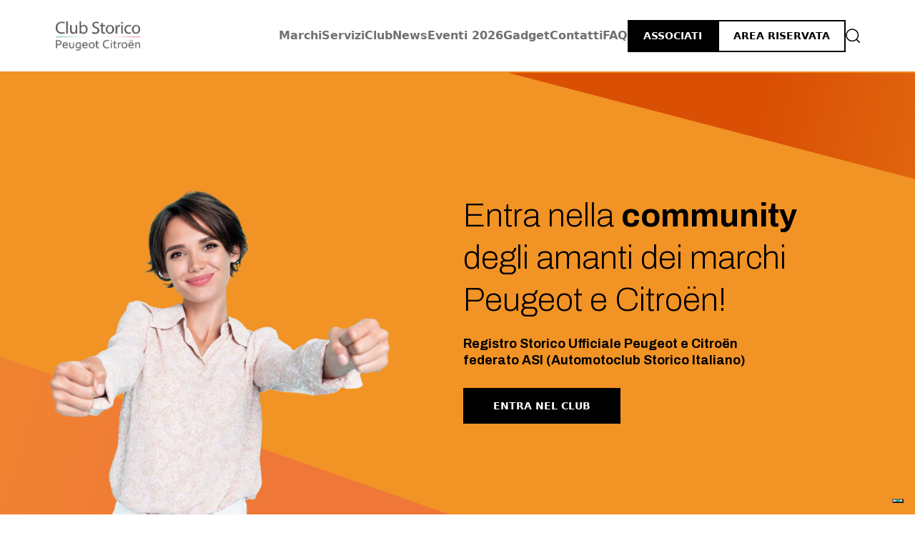

--- FILE ---
content_type: text/html; charset=UTF-8
request_url: https://www.clubstorico.it/
body_size: 7937
content:



<!DOCTYPE html>
<html lang="it-IT" >
    <head>
		<!-- Google Tag Manager -->
		<script>(function(w,d,s,l,i){w[l]=w[l]||[];w[l].push({'gtm.start':
		new Date().getTime(),event:'gtm.js'});var f=d.getElementsByTagName(s)[0],
		j=d.createElement(s),dl=l!='dataLayer'?'&l='+l:'';j.async=true;j.src=
		'https://www.googletagmanager.com/gtm.js?id='+i+dl;f.parentNode.insertBefore(j,f);
		})(window,document,'script','dataLayer','GTM-PP44Q2P');</script>
		<!-- End Google Tag Manager -->
        <meta charset="UTF-8">
        <meta http-equiv="X-UA-Compatible" content="IE=edge">
        <meta name="viewport" content="width=device-width, initial-scale=1">
        <title>Club Storico Peugeot Citroën: il Club Ufficiale</title>

        
        			<meta name="description" content="Entra nel Club Storico Ufficiale dei marchi Peugeot e Citroën. Scopri tutti i vantaggi riservati agli associati!" >
		
        
		        							<meta property="og:image" content="https://www.clubstorico.it/wp-content/themes/club-storico-peugeot/images/thumb.svg"/>

										<link rel="canonical" href="https://www.clubstorico.it/" >
					
		<link rel="icon" href="https://www.clubstorico.it/wp-content/themes/club-storico-peugeot/images/favicon/favicon.ico?v=1.0" />
		<link rel="apple-touch-icon" sizes="57x57" href="https://www.clubstorico.it/wp-content/themes/club-storico-peugeot/images/favicon/apple-icon-57x57.png?v=1.0">
		<link rel="apple-touch-icon" sizes="60x60" href="https://www.clubstorico.it/wp-content/themes/club-storico-peugeot/images/favicon/apple-icon-60x60.png?v=1.0">
		<link rel="apple-touch-icon" sizes="72x72" href="https://www.clubstorico.it/wp-content/themes/club-storico-peugeot/images/favicon/apple-icon-72x72.png?v=1.0">
		<link rel="apple-touch-icon" sizes="76x76" href="https://www.clubstorico.it/wp-content/themes/club-storico-peugeot/images/favicon/apple-icon-76x76.png?v=1.0">
		<link rel="apple-touch-icon" sizes="114x114" href="https://www.clubstorico.it/wp-content/themes/club-storico-peugeot/images/favicon/apple-icon-114x114.png?v=1.0">
		<link rel="apple-touch-icon" sizes="120x120" href="https://www.clubstorico.it/wp-content/themes/club-storico-peugeot/images/favicon/apple-icon-120x120.png?v=1.0">
		<link rel="apple-touch-icon" sizes="144x144" href="https://www.clubstorico.it/wp-content/themes/club-storico-peugeot/images/favicon/apple-icon-144x144.png?v=1.0">
		<link rel="apple-touch-icon" sizes="152x152" href="https://www.clubstorico.it/wp-content/themes/club-storico-peugeot/images/favicon/apple-icon-152x152.png?v=1.0">
		<link rel="apple-touch-icon" sizes="180x180" href="https://www.clubstorico.it/wp-content/themes/club-storico-peugeot/images/favicon/apple-icon-180x180.png?v=1.0">
		<link rel="icon" type="image/png" sizes="192x192"  href="https://www.clubstorico.it/wp-content/themes/club-storico-peugeot/images/favicon/android-icon-192x192.png?v=1.0">
		<link rel="icon" type="image/png" sizes="32x32" href="https://www.clubstorico.it/wp-content/themes/club-storico-peugeot/images/favicon/favicon-32x32.png?v=1.0">
		<link rel="icon" type="image/png" sizes="96x96" href="https://www.clubstorico.it/wp-content/themes/club-storico-peugeot/images/favicon/favicon-96x96.png?v=1.0">
		<link rel="icon" type="image/png" sizes="16x16" href="https://www.clubstorico.it/wp-content/themes/club-storico-peugeot/imgimagesfavicon/favicon-16x16.png?v=1.0">
		<meta name="msapplication-TileColor" content="#ffffff">
		<meta name="msapplication-TileImage" content="https://www.clubstorico.it/wp-content/themes/club-storico-peugeot/images/favicon/ms-icon-144x144.png?v=1.0">
		<meta name="theme-color" content="#ffffff">


        <link href="https://fonts.googleapis.com/icon?family=Material+Icons" rel="stylesheet">
		<link href="https://cdn.jsdelivr.net/npm/bootstrap@5.3.0-alpha3/dist/css/bootstrap.min.css" rel="stylesheet">
        <link href="https://www.clubstorico.it/wp-content/themes/club-storico-peugeot/css/style.css?ver=3.6" rel="stylesheet">

        	<style>img:is([sizes="auto" i], [sizes^="auto," i]) { contain-intrinsic-size: 3000px 1500px }</style>
	
<!-- The SEO Framework by Sybre Waaijer -->
<meta name="robots" content="max-snippet:-1,max-image-preview:large,max-video-preview:-1" />
<link rel="canonical" href="https://www.clubstorico.it/" />
<meta property="og:type" content="website" />
<meta property="og:locale" content="it_IT" />
<meta property="og:site_name" content="Club storico Peugeot" />
<meta property="og:title" content="Club storico Peugeot" />
<meta property="og:url" content="https://www.clubstorico.it/" />
<meta name="twitter:card" content="summary_large_image" />
<meta name="twitter:title" content="Club storico Peugeot" />
<script type="application/ld+json">{"@context":"https://schema.org","@graph":[{"@type":"WebSite","@id":"https://www.clubstorico.it/#/schema/WebSite","url":"https://www.clubstorico.it/","name":"Club storico Peugeot","inLanguage":"it-IT","potentialAction":{"@type":"SearchAction","target":{"@type":"EntryPoint","urlTemplate":"https://www.clubstorico.it/search/{search_term_string}/"},"query-input":"required name=search_term_string"},"publisher":{"@id":"https://www.clubstorico.it/#/schema/Organization"}},{"@type":"WebPage","@id":"https://www.clubstorico.it/","url":"https://www.clubstorico.it/","name":"Club storico Peugeot","inLanguage":"it-IT","isPartOf":{"@id":"https://www.clubstorico.it/#/schema/WebSite"},"breadcrumb":{"@type":"BreadcrumbList","@id":"https://www.clubstorico.it/#/schema/BreadcrumbList","itemListElement":{"@type":"ListItem","position":1,"name":"Club storico Peugeot"}},"potentialAction":{"@type":"ReadAction","target":"https://www.clubstorico.it/"},"about":{"@id":"https://www.clubstorico.it/#/schema/Organization"}},{"@type":"Organization","@id":"https://www.clubstorico.it/#/schema/Organization","name":"Club storico Peugeot","url":"https://www.clubstorico.it/"}]}</script>
<!-- / The SEO Framework by Sybre Waaijer | 18.48ms meta | 2.36ms boot -->

<link rel='dns-prefetch' href='//cdn.iubenda.com' />
<style id='classic-theme-styles-inline-css' type='text/css'>
/*! This file is auto-generated */
.wp-block-button__link{color:#fff;background-color:#32373c;border-radius:9999px;box-shadow:none;text-decoration:none;padding:calc(.667em + 2px) calc(1.333em + 2px);font-size:1.125em}.wp-block-file__button{background:#32373c;color:#fff;text-decoration:none}
</style>
<style id='global-styles-inline-css' type='text/css'>
:root{--wp--preset--aspect-ratio--square: 1;--wp--preset--aspect-ratio--4-3: 4/3;--wp--preset--aspect-ratio--3-4: 3/4;--wp--preset--aspect-ratio--3-2: 3/2;--wp--preset--aspect-ratio--2-3: 2/3;--wp--preset--aspect-ratio--16-9: 16/9;--wp--preset--aspect-ratio--9-16: 9/16;--wp--preset--color--black: #000000;--wp--preset--color--cyan-bluish-gray: #abb8c3;--wp--preset--color--white: #ffffff;--wp--preset--color--pale-pink: #f78da7;--wp--preset--color--vivid-red: #cf2e2e;--wp--preset--color--luminous-vivid-orange: #ff6900;--wp--preset--color--luminous-vivid-amber: #fcb900;--wp--preset--color--light-green-cyan: #7bdcb5;--wp--preset--color--vivid-green-cyan: #00d084;--wp--preset--color--pale-cyan-blue: #8ed1fc;--wp--preset--color--vivid-cyan-blue: #0693e3;--wp--preset--color--vivid-purple: #9b51e0;--wp--preset--gradient--vivid-cyan-blue-to-vivid-purple: linear-gradient(135deg,rgba(6,147,227,1) 0%,rgb(155,81,224) 100%);--wp--preset--gradient--light-green-cyan-to-vivid-green-cyan: linear-gradient(135deg,rgb(122,220,180) 0%,rgb(0,208,130) 100%);--wp--preset--gradient--luminous-vivid-amber-to-luminous-vivid-orange: linear-gradient(135deg,rgba(252,185,0,1) 0%,rgba(255,105,0,1) 100%);--wp--preset--gradient--luminous-vivid-orange-to-vivid-red: linear-gradient(135deg,rgba(255,105,0,1) 0%,rgb(207,46,46) 100%);--wp--preset--gradient--very-light-gray-to-cyan-bluish-gray: linear-gradient(135deg,rgb(238,238,238) 0%,rgb(169,184,195) 100%);--wp--preset--gradient--cool-to-warm-spectrum: linear-gradient(135deg,rgb(74,234,220) 0%,rgb(151,120,209) 20%,rgb(207,42,186) 40%,rgb(238,44,130) 60%,rgb(251,105,98) 80%,rgb(254,248,76) 100%);--wp--preset--gradient--blush-light-purple: linear-gradient(135deg,rgb(255,206,236) 0%,rgb(152,150,240) 100%);--wp--preset--gradient--blush-bordeaux: linear-gradient(135deg,rgb(254,205,165) 0%,rgb(254,45,45) 50%,rgb(107,0,62) 100%);--wp--preset--gradient--luminous-dusk: linear-gradient(135deg,rgb(255,203,112) 0%,rgb(199,81,192) 50%,rgb(65,88,208) 100%);--wp--preset--gradient--pale-ocean: linear-gradient(135deg,rgb(255,245,203) 0%,rgb(182,227,212) 50%,rgb(51,167,181) 100%);--wp--preset--gradient--electric-grass: linear-gradient(135deg,rgb(202,248,128) 0%,rgb(113,206,126) 100%);--wp--preset--gradient--midnight: linear-gradient(135deg,rgb(2,3,129) 0%,rgb(40,116,252) 100%);--wp--preset--font-size--small: 13px;--wp--preset--font-size--medium: 20px;--wp--preset--font-size--large: 36px;--wp--preset--font-size--x-large: 42px;--wp--preset--spacing--20: 0.44rem;--wp--preset--spacing--30: 0.67rem;--wp--preset--spacing--40: 1rem;--wp--preset--spacing--50: 1.5rem;--wp--preset--spacing--60: 2.25rem;--wp--preset--spacing--70: 3.38rem;--wp--preset--spacing--80: 5.06rem;--wp--preset--shadow--natural: 6px 6px 9px rgba(0, 0, 0, 0.2);--wp--preset--shadow--deep: 12px 12px 50px rgba(0, 0, 0, 0.4);--wp--preset--shadow--sharp: 6px 6px 0px rgba(0, 0, 0, 0.2);--wp--preset--shadow--outlined: 6px 6px 0px -3px rgba(255, 255, 255, 1), 6px 6px rgba(0, 0, 0, 1);--wp--preset--shadow--crisp: 6px 6px 0px rgba(0, 0, 0, 1);}:where(.is-layout-flex){gap: 0.5em;}:where(.is-layout-grid){gap: 0.5em;}body .is-layout-flex{display: flex;}.is-layout-flex{flex-wrap: wrap;align-items: center;}.is-layout-flex > :is(*, div){margin: 0;}body .is-layout-grid{display: grid;}.is-layout-grid > :is(*, div){margin: 0;}:where(.wp-block-columns.is-layout-flex){gap: 2em;}:where(.wp-block-columns.is-layout-grid){gap: 2em;}:where(.wp-block-post-template.is-layout-flex){gap: 1.25em;}:where(.wp-block-post-template.is-layout-grid){gap: 1.25em;}.has-black-color{color: var(--wp--preset--color--black) !important;}.has-cyan-bluish-gray-color{color: var(--wp--preset--color--cyan-bluish-gray) !important;}.has-white-color{color: var(--wp--preset--color--white) !important;}.has-pale-pink-color{color: var(--wp--preset--color--pale-pink) !important;}.has-vivid-red-color{color: var(--wp--preset--color--vivid-red) !important;}.has-luminous-vivid-orange-color{color: var(--wp--preset--color--luminous-vivid-orange) !important;}.has-luminous-vivid-amber-color{color: var(--wp--preset--color--luminous-vivid-amber) !important;}.has-light-green-cyan-color{color: var(--wp--preset--color--light-green-cyan) !important;}.has-vivid-green-cyan-color{color: var(--wp--preset--color--vivid-green-cyan) !important;}.has-pale-cyan-blue-color{color: var(--wp--preset--color--pale-cyan-blue) !important;}.has-vivid-cyan-blue-color{color: var(--wp--preset--color--vivid-cyan-blue) !important;}.has-vivid-purple-color{color: var(--wp--preset--color--vivid-purple) !important;}.has-black-background-color{background-color: var(--wp--preset--color--black) !important;}.has-cyan-bluish-gray-background-color{background-color: var(--wp--preset--color--cyan-bluish-gray) !important;}.has-white-background-color{background-color: var(--wp--preset--color--white) !important;}.has-pale-pink-background-color{background-color: var(--wp--preset--color--pale-pink) !important;}.has-vivid-red-background-color{background-color: var(--wp--preset--color--vivid-red) !important;}.has-luminous-vivid-orange-background-color{background-color: var(--wp--preset--color--luminous-vivid-orange) !important;}.has-luminous-vivid-amber-background-color{background-color: var(--wp--preset--color--luminous-vivid-amber) !important;}.has-light-green-cyan-background-color{background-color: var(--wp--preset--color--light-green-cyan) !important;}.has-vivid-green-cyan-background-color{background-color: var(--wp--preset--color--vivid-green-cyan) !important;}.has-pale-cyan-blue-background-color{background-color: var(--wp--preset--color--pale-cyan-blue) !important;}.has-vivid-cyan-blue-background-color{background-color: var(--wp--preset--color--vivid-cyan-blue) !important;}.has-vivid-purple-background-color{background-color: var(--wp--preset--color--vivid-purple) !important;}.has-black-border-color{border-color: var(--wp--preset--color--black) !important;}.has-cyan-bluish-gray-border-color{border-color: var(--wp--preset--color--cyan-bluish-gray) !important;}.has-white-border-color{border-color: var(--wp--preset--color--white) !important;}.has-pale-pink-border-color{border-color: var(--wp--preset--color--pale-pink) !important;}.has-vivid-red-border-color{border-color: var(--wp--preset--color--vivid-red) !important;}.has-luminous-vivid-orange-border-color{border-color: var(--wp--preset--color--luminous-vivid-orange) !important;}.has-luminous-vivid-amber-border-color{border-color: var(--wp--preset--color--luminous-vivid-amber) !important;}.has-light-green-cyan-border-color{border-color: var(--wp--preset--color--light-green-cyan) !important;}.has-vivid-green-cyan-border-color{border-color: var(--wp--preset--color--vivid-green-cyan) !important;}.has-pale-cyan-blue-border-color{border-color: var(--wp--preset--color--pale-cyan-blue) !important;}.has-vivid-cyan-blue-border-color{border-color: var(--wp--preset--color--vivid-cyan-blue) !important;}.has-vivid-purple-border-color{border-color: var(--wp--preset--color--vivid-purple) !important;}.has-vivid-cyan-blue-to-vivid-purple-gradient-background{background: var(--wp--preset--gradient--vivid-cyan-blue-to-vivid-purple) !important;}.has-light-green-cyan-to-vivid-green-cyan-gradient-background{background: var(--wp--preset--gradient--light-green-cyan-to-vivid-green-cyan) !important;}.has-luminous-vivid-amber-to-luminous-vivid-orange-gradient-background{background: var(--wp--preset--gradient--luminous-vivid-amber-to-luminous-vivid-orange) !important;}.has-luminous-vivid-orange-to-vivid-red-gradient-background{background: var(--wp--preset--gradient--luminous-vivid-orange-to-vivid-red) !important;}.has-very-light-gray-to-cyan-bluish-gray-gradient-background{background: var(--wp--preset--gradient--very-light-gray-to-cyan-bluish-gray) !important;}.has-cool-to-warm-spectrum-gradient-background{background: var(--wp--preset--gradient--cool-to-warm-spectrum) !important;}.has-blush-light-purple-gradient-background{background: var(--wp--preset--gradient--blush-light-purple) !important;}.has-blush-bordeaux-gradient-background{background: var(--wp--preset--gradient--blush-bordeaux) !important;}.has-luminous-dusk-gradient-background{background: var(--wp--preset--gradient--luminous-dusk) !important;}.has-pale-ocean-gradient-background{background: var(--wp--preset--gradient--pale-ocean) !important;}.has-electric-grass-gradient-background{background: var(--wp--preset--gradient--electric-grass) !important;}.has-midnight-gradient-background{background: var(--wp--preset--gradient--midnight) !important;}.has-small-font-size{font-size: var(--wp--preset--font-size--small) !important;}.has-medium-font-size{font-size: var(--wp--preset--font-size--medium) !important;}.has-large-font-size{font-size: var(--wp--preset--font-size--large) !important;}.has-x-large-font-size{font-size: var(--wp--preset--font-size--x-large) !important;}
:where(.wp-block-post-template.is-layout-flex){gap: 1.25em;}:where(.wp-block-post-template.is-layout-grid){gap: 1.25em;}
:where(.wp-block-columns.is-layout-flex){gap: 2em;}:where(.wp-block-columns.is-layout-grid){gap: 2em;}
:root :where(.wp-block-pullquote){font-size: 1.5em;line-height: 1.6;}
</style>
<link rel='stylesheet' id='som_lost_password_style-css' href='https://www.clubstorico.it/wp-content/plugins/frontend-reset-password/assets/css/password-lost.css?ver=9a4b1e5215cba0b36e9056bcd6d2e1c7' type='text/css' media='all' />

<script  type="text/javascript" class=" _iub_cs_skip" type="text/javascript" id="iubenda-head-inline-scripts-0">
/* <![CDATA[ */
var _iub = _iub || [];
_iub.csConfiguration = {"siteId":3173718,"cookiePolicyId":20754110,"lang":"it"};
/* ]]> */
</script>
<script  type="text/javascript" charset="UTF-8" async="" class=" _iub_cs_skip" type="text/javascript" src="//cdn.iubenda.com/cs/iubenda_cs.js?ver=3.12.5" id="iubenda-head-scripts-1-js"></script>
<script type="text/javascript" src="https://www.clubstorico.it/wp-includes/js/jquery/jquery.min.js?ver=3.7.1" id="jquery-core-js"></script>
<script type="text/javascript" src="https://www.clubstorico.it/wp-includes/js/jquery/jquery-migrate.min.js?ver=3.4.1" id="jquery-migrate-js"></script>
<link rel="https://api.w.org/" href="https://www.clubstorico.it/wp-json/" /><link rel="alternate" title="JSON" type="application/json" href="https://www.clubstorico.it/wp-json/wp/v2/pages/2" /><style>
.som-password-error-message,
.som-password-sent-message {
	background-color: #0098aa;
	border-color: #0098aa;
}
</style>

		<!--[if lt IE 9]>
			<script src="https://oss.maxcdn.com/html5shiv/3.7.3/html5shiv.min.js"></script>
			<script src="https://oss.maxcdn.com/respond/1.4.2/respond.min.js"></script>
		<![endif]-->
    </head>
    <body class="home wp-singular page-template-default page page-id-2 wp-theme-club-storico-peugeot">
		<!-- Google Tag Manager (noscript) -->
		<noscript><iframe src="https://www.googletagmanager.com/ns.html?id=GTM-PP44Q2P"
		height="0" width="0" style="display:none;visibility:hidden"></iframe></noscript>
		<!-- End Google Tag Manager (noscript) -->
		<header>
			<input type="checkbox" id="checkMenu" class="hidden">
			<div class="container">
				<div class="main-menu-row">
					<div class="logo">
						<a id="logo"  href="https://www.clubstorico.it/">
							<img class="pure-img" src="https://www.clubstorico.it/wp-content/themes/club-storico-peugeot/images/logo-club-storico-2024.png">
							<span class="sr-only">Club storico Peugeot</span>
						</a>
					</div>
					<input type="checkbox" name="menu-opener" id="menu-opener" class="hidden">
					<div class="mobile-menu-actions hidden">
						<div class="search search-menu"><a href="https://www.clubstorico.it/ricerca/"></a></div>
						<div class="area-riservata-menu"><a href="https://www.clubstorico.it/club/area-riservata/"></a></div>
						<div class="opener">
							<label for="menu-opener" class="menu-icon"></label>
						</div>
					</div>
					
					<div class="menu-items-container">
						<div class="menu-menu-principale-container"><ul id="menu-menu-principale" class="main-menu"><li id="menu-item-8504" class="menu-item menu-item-type-post_type menu-item-object-page menu-item-has-children menu-item-8504"><a href="https://www.clubstorico.it/marchi/">Marchi</a>
<ul class="sub-menu">
	<li id="menu-item-8598" class="menu-item menu-item-type-post_type menu-item-object-page menu-item-8598"><a href="https://www.clubstorico.it/marchi/peugeot/">Peugeot</a></li>
	<li id="menu-item-8599" class="menu-item menu-item-type-post_type menu-item-object-page menu-item-8599"><a href="https://www.clubstorico.it/marchi/citroen/">Citroën</a></li>
	<li id="menu-item-8600" class="menu-item menu-item-type-post_type menu-item-object-page menu-item-8600"><a href="https://www.clubstorico.it/marchi/ds-automobiles/">DS Automobiles</a></li>
</ul>
</li>
<li id="menu-item-8505" class="menu-item menu-item-type-post_type menu-item-object-page menu-item-has-children menu-item-8505"><a href="https://www.clubstorico.it/servizi/">Servizi</a>
<ul class="sub-menu">
	<li id="menu-item-8601" class="menu-item menu-item-type-post_type menu-item-object-page menu-item-8601"><a href="https://www.clubstorico.it/servizi/ricambi/">Ricambi</a></li>
	<li id="menu-item-8602" class="menu-item menu-item-type-post_type menu-item-object-page menu-item-8602"><a href="https://www.clubstorico.it/servizi/raduni-e-fiere/">Raduni e Fiere</a></li>
	<li id="menu-item-8603" class="menu-item menu-item-type-post_type menu-item-object-page menu-item-8603"><a href="https://www.clubstorico.it/servizi/registra-la-tua-auto/">Registra la tua auto</a></li>
	<li id="menu-item-8604" class="menu-item menu-item-type-post_type menu-item-object-page menu-item-8604"><a href="https://www.clubstorico.it/servizi/asi-e-certificazioni/">ASI e certificazioni</a></li>
</ul>
</li>
<li id="menu-item-8506" class="menu-item menu-item-type-post_type menu-item-object-page menu-item-has-children menu-item-8506"><a href="https://www.clubstorico.it/club/">Club</a>
<ul class="sub-menu">
	<li id="menu-item-8605" class="menu-item menu-item-type-post_type menu-item-object-page menu-item-8605"><a href="https://www.clubstorico.it/club/associati-al-club/">Associati al Club</a></li>
	<li id="menu-item-8606" class="menu-item menu-item-type-post_type menu-item-object-page menu-item-8606"><a href="https://www.clubstorico.it/club/vantaggi/">Vantaggi</a></li>
	<li id="menu-item-8607" class="menu-item menu-item-type-post_type menu-item-object-page menu-item-8607"><a href="https://www.clubstorico.it/club/peugeot-citroen-ds-insieme/">Peugeot Citroën DS Insieme</a></li>
	<li id="menu-item-8872" class="menu-item menu-item-type-post_type menu-item-object-page menu-item-8872"><a href="https://www.clubstorico.it/newsletter/">Iscriviti alla Newsletter</a></li>
	<li id="menu-item-8608" class="menu-item menu-item-type-post_type menu-item-object-page menu-item-8608"><a href="https://www.clubstorico.it/club/chi-siamo/">Chi siamo</a></li>
	<li id="menu-item-8609" class="menu-item menu-item-type-post_type menu-item-object-page menu-item-8609"><a href="https://www.clubstorico.it/club/faq/">FAQ</a></li>
</ul>
</li>
<li id="menu-item-8613" class="menu-item menu-item-type-post_type menu-item-object-page menu-item-8613"><a href="https://www.clubstorico.it/news/">News</a></li>
<li id="menu-item-10492" class="menu-item menu-item-type-post_type menu-item-object-page menu-item-10492"><a href="https://www.clubstorico.it/calendario/">Eventi 2026</a></li>
<li id="menu-item-13174" class="menu-item menu-item-type-post_type menu-item-object-page menu-item-13174"><a href="https://www.clubstorico.it/gadget/">Gadget</a></li>
<li id="menu-item-8507" class="menu-item menu-item-type-post_type menu-item-object-page menu-item-8507"><a href="https://www.clubstorico.it/contatti/">Contatti</a></li>
<li id="menu-item-9688" class="menu-item menu-item-type-post_type menu-item-object-page menu-item-9688"><a href="https://www.clubstorico.it/club/faq/">FAQ</a></li>
<li id="menu-item-8617" class="button menu-button menu-item menu-item-type-post_type menu-item-object-page menu-item-8617"><a href="https://www.clubstorico.it/club/associati-al-club/">Associati</a></li>
<li id="menu-item-8819" class="button-ghost menu-button-ghost menu-item menu-item-type-post_type menu-item-object-page menu-item-8819"><a href="https://www.clubstorico.it/club/area-riservata/">Area riservata</a></li>
<li id="menu-item-8621" class="search search-menu menu-item menu-item-type-post_type menu-item-object-page menu-item-8621"><a href="https://www.clubstorico.it/ricerca/">Cerca</a></li>
</ul></div>					</div>
				</div>
			</div>
		</header>
		

<section class="club-storico">
	<div class="container">
		<div class="row club-storico-hero">
			<div class="col-md-5 immagine" style="background-image:url(https://www.clubstorico.it/wp-content/uploads/2023/05/club-ragazza@2x.png);"></div>
			<div class="col-md-6 offset-md-1 testo" style="background-image:url();">
				<div class="club-storico-content"><h1>Entra nella <strong>community</strong><br />
<span class="s1">degli amanti dei marchi<br />
Peugeot e Citroën!<br />
</span></h1>
<h4 class="p1"><span class="s1"><b>Registro Storico Ufficiale Peugeot e Citroën<br />
federato ASI (Automotoclub Storico Italiano)</b></span></h4>
</div>
				<div class="cta"><a href="https://www.clubstorico.it/club/associati-al-club/" class="button">Entra nel Club</a></div>
			</div>
		</div>
	</div>
</section>
<section class="photogallery">
			<img src="https://www.clubstorico.it/wp-content/uploads/2024/12/raduni-01.webp" alt="" />
			<img src="https://www.clubstorico.it/wp-content/uploads/2024/12/raduni-02.webp" alt="" />
			<img src="https://www.clubstorico.it/wp-content/uploads/2024/12/raduni-03.webp" alt="" />
			<img src="https://www.clubstorico.it/wp-content/uploads/2024/12/raduni-04.webp" alt="" />
	</section>
<section class="sezioni">
	<div class="container">
		<div class="row">
							<div class="col-md-3 sezione">
					<h3>Ricambi</h3>
					<div><p>Trova i ricambi originali per la tua Peugeot e Citroën d’epoca e scarica l&#8217;elenco dei ricambisti che ti possono aiutare</p>
</div>
					<div><a href="https://www.clubstorico.it/servizi/ricambi/" class="ds-link button-light">Trova i ricambi</a></div>
				</div>	
							<div class="col-md-3 sezione">
					<h3>CERTIFICAZIONI ASI E ALTRE </h3>
					<div><p>Qui trovi le schede per ottenere le certificazioni storiche e tecniche per i marchi Peugeot e Citroën</p>
</div>
					<div><a href="https://www.clubstorico.it/servizi/asi-e-certificazioni/" class="ds-link button-light">Ottieni le certificazioni</a></div>
				</div>	
							<div class="col-md-3 sezione">
					<h3>SCONTI E AGEVOLAZIONI </h3>
					<div><p>In esclusiva per i nostri soci tanti vantaggi e convenzioni. Scopri perché conviene associarsi al Club.</p>
</div>
					<div><a href="https://www.clubstorico.it/club/vantaggi/" class="ds-link button-light">Tutti i vantaggi</a></div>
				</div>	
							<div class="col-md-3 sezione">
					<h3>RADUNI E FIERE </h3>
					<div><p>Scopri le manifestazioni annuali alle quali partecipa il nostro Club e prendi parte alle prossime in programma.</p>
</div>
					<div><a href="https://www.clubstorico.it/servizi/raduni-e-fiere/" class="ds-link button-light">Scopri di più</a></div>
				</div>	
					</div>
	</div>
</section>
<section class="cdi">
	<div class="container cover" style="background-image:url(https://www.clubstorico.it/wp-content/uploads/2023/05/bg-insieme@2x.jpg);">
		<div class="row">
			<div class="col-md-2 offset-md-1 col-6 offset-1 logo" style="background-image:url(https://www.clubstorico.it/wp-content/uploads/2023/05/pcd-insieme@2x.png);"></div>
			<div class="col-md-6 offset-md-1">
				<div><h2 class="p1"><span class="s1"><b>Peugeot Citroën DS Insieme</b></span></h2>
<h5 class="p1"><strong><span class="s1">L’esclusivo pacchetto dedicato ai nuovi soci del Club Storico che comprende:</span></strong></h5>
<p class="p1"><span class="s1"> 1 anno di associazione al Club Storico + 1 CRS (Certificato di Rilevanza Storica) ASI +<span class="Apple-converted-space">  </span>1 anno di associazione all’ASI e abbonamento alla rivista “La Manovella” (in versione digitale) a soli 100€!</span></p>
</div>
				<div class="cta"><a href="https://www.clubstorico.it/club/peugeot-citroen-ds-insieme/" class="button">Scopri di più</a></div>
			</div>
		</div>
	</div>
</section>
<section class="hero">
	<div class="row g-0">
														<div class="col-md-6 hero-block cover" style="background-image:url(https://www.clubstorico.it/wp-content/uploads/2023/05/top-peugeot.svg);">
				<div class="row g-0 justify-content-end">
					<div class="col-md-8 hero-element  index-1">
						<a href="https://www.clubstorico.it/marchi/peugeot/la-storia-peugeot/" class="hero-logo" style="background-image:url(https://www.clubstorico.it/wp-content/uploads/2023/05/clubstorico-Peugeot-w.svg);"></a>
						<a href="https://www.clubstorico.it/marchi/peugeot/modelli-peugeot/" class="hero-link button-light white">Scopri i modelli</a>
						<a # class="hero-car car-1" style="background-image:url(https://www.clubstorico.it/wp-content/uploads/2023/05/peugeot-seppia.png);"></a>
					</div>
											<div class="col-md-1"></div>
									</div>
			</div>
														<div class="col-md-6 hero-block cover" style="background-image:url(https://www.clubstorico.it/wp-content/uploads/2023/05/top-citroen.svg);">
				<div class="row g-0 justify-content-start">
					<div class="col-md-8 hero-element offset-md-1 index-2">
						<a href="https://www.clubstorico.it/marchi/citroen/la-storia-citroen/" class="hero-logo" style="background-image:url(https://www.clubstorico.it/wp-content/uploads/2023/05/clubstorico-Citroen-w.svg);"></a>
						<a href="https://www.clubstorico.it/marchi/citroen/modelli-citroen/" class="hero-link button-light white">Scopri i modelli</a>
						<a # class="hero-car car-2" style="background-image:url(https://www.clubstorico.it/wp-content/uploads/2023/05/citroen-seppia.png);"></a>
					</div>
									</div>
			</div>
			</div>
	<div class="row g-0 ds-row">
		<div class="ds-block">
			<a href="https://www.clubstorico.it/marchi/ds-automobiles/il-dna-di-ds/" class="ds-logo" style="background-image:url(https://www.clubstorico.it/wp-content/uploads/2024/07/club-DS.png);"></a>
			<a href="https://www.clubstorico.it/marchi/ds-automobiles/modelli-ds/" class="ds-link button-light">Scopri i modelli</a>
		</div>
	</div>
</section>
<section class="news-home pb-5">
	<div class="container">
		<div class="news-list-header d-flex flex-row justify-content-between align-items-center">
			<h2 class="uc">News</h2>
		</div>
		<div class="news-list">
							<a class="news-box relative d-flex flex-column" href="https://www.clubstorico.it/1926-2016-centanni-fa-peugeot-produceva-a-milano/">
					<div class="thumb-clipper">
						<div class="thumb cover" style="background-image:url();"></div>
					</div>
					<h2 class="title">1926-2016: cent'anni fa Peugeot produceva a Milano</h2>
					<div class="news-footer d-flex flex-row justify-content-between">
						<div>01-02-2026</div>
						<div class="tag-list">
															<div class="tag">Peugeot</div>
													</div>
					</div>
				</a>
							<a class="news-box relative d-flex flex-column" href="https://www.clubstorico.it/peugeot-lovers/">
					<div class="thumb-clipper">
						<div class="thumb cover" style="background-image:url(https://www.clubstorico.it/wp-content/uploads/2026/01/peugeot_gamma_epurelovers_landingpagedesktop.jpg);"></div>
					</div>
					<h2 class="title">Peugeot Lovers</h2>
					<div class="news-footer d-flex flex-row justify-content-between">
						<div>19-01-2026</div>
						<div class="tag-list">
															<div class="tag">Peugeot</div>
													</div>
					</div>
				</a>
							<a class="news-box relative d-flex flex-column" href="https://www.clubstorico.it/entro-fine-febbraio-diventi-socio-club-storico-laventure-peugeot-citroen-ds/">
					<div class="thumb-clipper">
						<div class="thumb cover" style="background-image:url(https://www.clubstorico.it/wp-content/uploads/2024/11/CSPC_base-2.jpg);"></div>
					</div>
					<h2 class="title">Entro fine febbraio diventi anche socio de L'Aventure Peugeot Citroën DS!</h2>
					<div class="news-footer d-flex flex-row justify-content-between">
						<div>16-01-2026</div>
						<div class="tag-list">
															<div class="tag">Club</div>
													</div>
					</div>
				</a>
							<a class="news-box relative d-flex flex-column" href="https://www.clubstorico.it/40-anni-fa-arriva-la-peugeot-205-cabriolet-leleganza-misurata-firmata-pininfarina/">
					<div class="thumb-clipper">
						<div class="thumb cover" style="background-image:url(https://www.clubstorico.it/wp-content/uploads/2020/04/205-CTI-58.jpg);"></div>
					</div>
					<h2 class="title">La Peugeot 205 Cabriolet compie 40 anni. Eleganza misurata firmata Pininfarina</h2>
					<div class="news-footer d-flex flex-row justify-content-between">
						<div>16-01-2026</div>
						<div class="tag-list">
															<div class="tag">Peugeot</div>
													</div>
					</div>
				</a>
							<a class="news-box relative d-flex flex-column" href="https://www.clubstorico.it/1977-citroen-cx-mette-il-turbo-e-non-solo/">
					<div class="thumb-clipper">
						<div class="thumb cover" style="background-image:url(https://www.clubstorico.it/wp-content/uploads/2026/01/00000000000000010140_CL_77_43_33.jpg);"></div>
					</div>
					<h2 class="title">1977: Citroën CX mette il turbo e non solo!</h2>
					<div class="news-footer d-flex flex-row justify-content-between">
						<div>16-01-2026</div>
						<div class="tag-list">
															<div class="tag">Citroën</div>
													</div>
					</div>
				</a>
							<a class="news-box relative d-flex flex-column" href="https://www.clubstorico.it/la-prima-peugeot-alla-dakar-la-sorprendente-storia-del-504-4x4-dangel/">
					<div class="thumb-clipper">
						<div class="thumb cover" style="background-image:url(https://www.clubstorico.it/wp-content/uploads/2026/01/Pick_Up_504_82.jpg);"></div>
					</div>
					<h2 class="title">La prima Peugeot alla Parigi-Dakar: la 504 - 4×4 Dangel</h2>
					<div class="news-footer d-flex flex-row justify-content-between">
						<div>16-01-2026</div>
						<div class="tag-list">
															<div class="tag">Peugeot</div>
													</div>
					</div>
				</a>
					</div>
		<div class="d-flex flex-row justify-content-center align-items-center mb-5">
			<a href="https://www.clubstorico.it/news/" class="button-ghost-freccia">Tutte le News</a>
		</div>
	</div>
</section>
													<div class="club-cta-footer">
				<div class="container">
					<div class="club-cta-footer-content">
						<h2 class="club-footer-title">Associati al Club Storico<br />
Peugeot Citroën Italia</h2>
						<div class="d-flex-row punti-club">
															<span class="punto-club">Partecipa ad eventi esclusivi</span>
															<span class="punto-club">Trova ricambi ed accessori per la tua Peugeot e Citroën d’epoca</span>
															<span class="punto-club">Ottieni i certificati ASI per la tua auto</span>
													</div>
						<div class="cta">
							<a href="https://www.clubstorico.it/club/associati-al-club/" class="button">Associati ora</a>
						</div>
					</div>
				</div>
			</div>
				<footer id="footer">
			<div class="footer-head">
				<div class="container">
					<div class="row">
						<div class="col-md-4 col-12 footer-block">
							<h4>Club ufficiale del Gruppo Stellantis per i marchi</h4>
							<div class="logo-list">
																	<a href="https://www.peugeot.it/" target="_blank"><img class="logo" src="https://www.clubstorico.it/wp-content/uploads/2017/09/peugeot-logo-bianco@2x.png"></a>
																	<a href="https://www.citroen.it/" target="_blank"><img class="logo" src="https://www.clubstorico.it/wp-content/uploads/2017/09/citroen-logo-bianco@2x.png"></a>
																	<a href="https://www.dsautomobiles.it/" target="_blank"><img class="logo" src="https://www.clubstorico.it/wp-content/uploads/2017/09/ds-logo@2x.png"></a>
															</div>
						</div>
						<div class="col-md-4 col-12 footer-block">
							<h4>Club federato ASI per i marchi Peugeot e Citroën</h4>
							<div class="logo-list">
																	<a href="https://www.asifed.it/" target="_blank"><img class="logo" src="https://www.clubstorico.it/wp-content/uploads/2017/09/asi-logo@2x.png"></a>
															</div>
						</div>
						<div class="col-md-4 col-12">
						<h4>L’Aventure Peugeot Citroën DS</h4>
<p>Il Club Storico Peugeot Citroën Italia fa parte de l’Aventure Peugeot Citroën DS.</p>
<p class="p1"><a class="btn btn-editor button-light" href="https://laventure-association.com" target="_blank" rel="noopener"><span class="s1"><b style="text-transform: none; font-weight: normal;">Visita il sito de l’Aventure</b></span></a></p>
						</div>
					</div>
				</div>
			</div>
			<div class="footer-top">
				<div class="container">
					<div class="row">
						<div class="col-md-4 col-12 footer-block">
							<h4>CLUB STORICO PEUGEOT CITROËN ITALIA</h4>
<p>Club Storico Peugeot Citroën Italia &#8211; via Gattamelata 41, 20149 Milano<br />
E-mail: <a href="mailto:info@clubstorico.it">info@clubstorico.it</a><br />
P.IVA 12713660152</p>
						</div>
						<div class="col-md-6 col-12 footer-block">
							<div class="row">
								<div class="col-md-6 col-12 footer-block">
									<h4>Club</h4>
									<div class="menu-footer-club-container"><ul id="menu-footer-club" class="footer-menu"><li id="menu-item-8697" class="menu-item menu-item-type-post_type menu-item-object-page menu-item-8697"><a href="https://www.clubstorico.it/club/associati-al-club/">Associati al Club</a></li>
<li id="menu-item-8696" class="menu-item menu-item-type-post_type menu-item-object-page menu-item-8696"><a href="https://www.clubstorico.it/club/area-riservata/">Area riservata</a></li>
<li id="menu-item-8698" class="menu-item menu-item-type-post_type menu-item-object-page menu-item-8698"><a href="https://www.clubstorico.it/newsletter/">Iscriviti alla newsletter</a></li>
</ul></div>								</div>
								<div class="col-md-6 col-12 footer-block">
									<h4>Link utili</h4>
									<div class="menu-footer-link-utili-container"><ul id="menu-footer-link-utili" class="footer-menu"><li id="menu-item-8699" class="menu-item menu-item-type-post_type menu-item-object-page menu-item-8699"><a href="https://www.clubstorico.it/club/faq/">FAQ</a></li>
<li id="menu-item-8703" class="menu-item menu-item-type-post_type menu-item-object-page menu-item-8703"><a href="https://www.clubstorico.it/privacy-policy/">Privacy Policy</a></li>
<li id="menu-item-8705" class="menu-item menu-item-type-post_type menu-item-object-page menu-item-8705"><a href="https://www.clubstorico.it/cookie-policy/">Cookie Policy</a></li>
<li id="menu-item-8706" class="menu-item menu-item-type-custom menu-item-object-custom menu-item-8706"><a target="_blank" href="https://novity.it/">Credits</a></li>
</ul></div>								</div>
							</div>
						</div>
						<div class="col-md-2 col-6">
							<div class="d-flex justify-content-md-end">
								<div class="social">
									<ul id="listSocial">
										<li>
											<a class="icoSocial" id="ig" href="https://www.instagram.com/clubstorico/" target="_blank" title="Instagram"></a>
										</li>
										<li>
											<a class="icoSocial" id="fb" href="https://www.facebook.com/clubstorico" target="_blank" title="Facebook"></a>
										</li>
										<li>
											<a class="icoSocial" id="tw" href="https://twitter.com/ClubStorico" target="_blank" title="Twitter"></a>
										</li>
										<li>
											<a class="icoSocial" id="in" href="https://www.linkedin.com/company/clubstorico/" target="_blank" title="LinkedIn"></a>
										</li>
									</ul>
								</div>
							</div>
						</div>
					</div>
				</div>
			</div>
			<div class="footer-bottom">
				<div class="container">
					<div class="copyright">
						<p>© Tutti i diritti sono riservati. Qualsiasi riproduzione, anche parziale, senza autorizzazione scritta è vietata.</p>
					</div>
				</div>
			</div>
			<div class="is-mobile"></div>
							<div id="popup-newsletter">
					<div id="popup-newsletter-box row">
						<div class="col-8">
							<h2 id="popup-newsletter-titolo" >Iscriviti alla newsletter del Club!</h2>
							<p>Ogni mese ricevi tutte le novità e gli eventi del Club direttamente nella tua casella e-mail.</p>
							<a class="btn small" href="https://www.clubstorico.it/newsletter/" >Iscriviti ora</a>
							<button id="popup-newsletter-close" class="close"><span class="sr-only">Chiudi</span></button>
						</div>
					</div>
				</div>
					</footer>
		
		
		<script type="speculationrules">
{"prefetch":[{"source":"document","where":{"and":[{"href_matches":"\/*"},{"not":{"href_matches":["\/wp-*.php","\/wp-admin\/*","\/wp-content\/uploads\/*","\/wp-content\/*","\/wp-content\/plugins\/*","\/wp-content\/themes\/club-storico-peugeot\/*","\/*\\?(.+)"]}},{"not":{"selector_matches":"a[rel~=\"nofollow\"]"}},{"not":{"selector_matches":".no-prefetch, .no-prefetch a"}}]},"eagerness":"conservative"}]}
</script>
<script type="text/javascript" src="https://www.clubstorico.it/wp-content/plugins/frontend-reset-password/assets/js/password-lost.js?ver=1.0.0" id="som_reset_password_script-js"></script>
<script type="text/javascript" id="iubenda-forms-js-extra">
/* <![CDATA[ */
var iubFormParams = {"wp_comment_form":{"":{"form":{"map":{"subject":{"email":"email"}}},"consent":{"legal_notices":[{"identifier":"privacy_policy"}]}}}};
/* ]]> */
</script>
<script type="text/javascript" src="https://www.clubstorico.it/wp-content/plugins/iubenda-cookie-law-solution/assets/js/frontend.js?ver=3.12.5" id="iubenda-forms-js"></script>
<script type="text/javascript" src="https://www.clubstorico.it/wp-content/themes/club-storico-peugeot/js/swiped-events.js" id="swipe-js"></script>
<script type="text/javascript" src="https://www.clubstorico.it/wp-content/themes/club-storico-peugeot/js/club-storico-v2.js?ver=3.6" id="club-storico-v2-js"></script>
<script type="text/javascript" src="//cdn.iubenda.com/cons/iubenda_cons.js?ver=3.12.5" id="iubenda-cons-cdn-js"></script>
<script type="text/javascript" id="iubenda-cons-js-extra">
/* <![CDATA[ */
var iubConsParams = {"api_key":"YttP4oojyBgFHkRvqw9OnO4WfauiXPAD","log_level":"error","logger":"console","send_from_local_storage_at_load":"true"};
/* ]]> */
</script>
<script type="text/javascript" src="https://www.clubstorico.it/wp-content/plugins/iubenda-cookie-law-solution/assets/js/cons.js?ver=3.12.5" id="iubenda-cons-js"></script>
    </body>
</html>


--- FILE ---
content_type: text/css
request_url: https://www.clubstorico.it/wp-content/themes/club-storico-peugeot/css/style.css?ver=3.6
body_size: 6492
content:
@import"https://fonts.googleapis.com/css2?family=Archivo:wght@200;400;600;700&family=Inter:wght@400;600;700&display=swap";html,button,input,select,textarea,.pure-g [class*=pure-u]{font-family:"Archivo",sans-serif}*{background-repeat:no-repeat;background-size:contain;background-position:center center}*::selection{background-color:#000;color:#fff}.cover{background-size:cover}.relative{position:relative}.absolute{position:absolute}html{font-size:10px}body{color:#717171;background-color:#fff;word-wrap:break-word;overflow-wrap:break-word;-webkit-font-smoothing:antialiased;-moz-osx-font-smoothing:grayscale;font-size:1.6rem}@media screen and (max-width: 768px){body{font-size:1.5rem}}.h1,.h2,.h3,.h4,.h5,.h6,h1,h2,h3,h4,h5,h6{color:#000;font-weight:bold;line-height:1.33;font-family:"Archivo",sans-serif;margin-bottom:2rem}.h1,h1{font-size:8rem}.h2,h2,.bannerTxt{font-size:3rem}.h3,h3{font-size:2rem;text-transform:uppercase}.h4,h4{font-size:1.8rem;color:#717171}.h5,h5{font-size:1.6rem}.h6,h6{font-size:1.2rem}@media screen and (max-width: 768px){.h1,h1{font-size:3rem}.h2,h2,.bannerTxt{font-size:2.2rem}.h3,h3{font-size:1.8rem}.h4,h4{font-size:1.6rem}.h5,h5{font-size:1.5rem}.h6,h6{font-size:1.2rem}}.is-mobile{display:none}@media screen and (max-width: 1024px){.is-mobile{display:block}}small{font-size:1rem;font-weight:100;font-style:italic;text-transform:none}strong{font-weight:bold}.thin{font-weight:100}a{color:#717171;font-weight:bold;transition:.2s ease color;text-decoration:none}a:hover,a:focus{color:#000;transition:.2s ease color}a.white:hover,a.white:focus{color:#fff;transition:.2s ease color}a:focus{outline:none}p a{text-decoration:underline}.text-left{text-align:left}.text-right{text-align:right}.text-center{text-align:center}.text-justify{text-align:justify}.text-nowrap{white-space:nowrap}.text-lowercase{text-transform:lowercase}.text-uppercase{text-transform:uppercase}.text-capitalize{text-transform:capitalize}.uc{text-transform:uppercase}.text-success{color:#009a7b}.text-info{color:#0098aa}.text-warning{color:#f2bb25}.text-danger{color:#d94f04}.text-blu{color:#004474}.text-rosso{color:#a02816}.text-beige{color:#b4a298}.black{color:#000}.white{color:#fff !important}.hidden{display:none}.sr-only{display:none}.break{flex-basis:100%;height:0}.clear{clear:both}.inline-block{display:inline-block !important}.center-block{display:block;margin-right:auto;margin-left:auto}.marginSmallBottom{margin-bottom:2rem !important}input,textarea{border-radius:0 !important;border:none !important;font-size:2rem !important}input[type=text],input[type=email],input[type=password]{height:6rem}.button,.btn,.button-ghost,.button-ghost-freccia,input[type=submit]{border-radius:0;color:#fff !important;border:2px solid #000;background-color:#000;text-transform:uppercase;padding:1.5rem 4rem;white-space:nowrap;font-size:1.4rem;cursor:pointer;position:relative;transition:.2s ease background-color,.2s ease border-color,.2s ease color,.2s ease filter}.button:hover,.btn:hover,.button-ghost:hover,.button-ghost-freccia:hover,input[type=submit]:hover{background-color:#f9f8f6;color:#000 !important;border-color:#f9f8f6;transition:.2s ease background-color,.2s ease border-color,.2s ease color}.button:hover a,.btn:hover a,.button-ghost:hover a,.button-ghost-freccia:hover a,input[type=submit]:hover a{transition:.2s ease background-color,.2s ease border-color,.2s ease color;color:#000 !important}.button a,.btn a,.button-ghost a,.button-ghost-freccia a,input[type=submit] a{color:#fff !important;white-space:nowrap}.button.button-ghost,.button.button-ghost-freccia,.btn.button-ghost,.btn.button-ghost-freccia,.button-ghost.button-ghost,.button-ghost.button-ghost-freccia,.button-ghost-freccia.button-ghost,.button-ghost-freccia.button-ghost-freccia,input[type=submit].button-ghost,input[type=submit].button-ghost-freccia{background-color:rgba(0,0,0,0);color:#000 !important}.button.button-ghost a,.button.button-ghost-freccia a,.btn.button-ghost a,.btn.button-ghost-freccia a,.button-ghost.button-ghost a,.button-ghost.button-ghost-freccia a,.button-ghost-freccia.button-ghost a,.button-ghost-freccia.button-ghost-freccia a,input[type=submit].button-ghost a,input[type=submit].button-ghost-freccia a{color:#000 !important}.button.button-ghost.mini,.button.button-ghost-freccia.mini,.btn.button-ghost.mini,.btn.button-ghost-freccia.mini,.button-ghost.button-ghost.mini,.button-ghost.button-ghost-freccia.mini,.button-ghost-freccia.button-ghost.mini,.button-ghost-freccia.button-ghost-freccia.mini,input[type=submit].button-ghost.mini,input[type=submit].button-ghost-freccia.mini{padding:.7rem 2rem}.button.button-ghost:hover,.button.button-ghost-freccia:hover,.btn.button-ghost:hover,.btn.button-ghost-freccia:hover,.button-ghost.button-ghost:hover,.button-ghost.button-ghost-freccia:hover,.button-ghost-freccia.button-ghost:hover,.button-ghost-freccia.button-ghost-freccia:hover,input[type=submit].button-ghost:hover,input[type=submit].button-ghost-freccia:hover{background-color:#000;color:#fff !important;border-color:#000;transition:.2s ease background-color,.2s ease border-color,.2s ease color}.button.button-ghost:hover a,.button.button-ghost-freccia:hover a,.btn.button-ghost:hover a,.btn.button-ghost-freccia:hover a,.button-ghost.button-ghost:hover a,.button-ghost.button-ghost-freccia:hover a,.button-ghost-freccia.button-ghost:hover a,.button-ghost-freccia.button-ghost-freccia:hover a,input[type=submit].button-ghost:hover a,input[type=submit].button-ghost-freccia:hover a{transition:.2s ease background-color,.2s ease border-color,.2s ease color;color:#fff !important}.button.button-ghost-freccia,.btn.button-ghost-freccia,.button-ghost.button-ghost-freccia,.button-ghost-freccia.button-ghost-freccia,input[type=submit].button-ghost-freccia{text-transform:none;position:relative;padding-left:2rem;padding-right:4rem;font-weight:600;font-size:2rem}.button.button-ghost-freccia:after,.btn.button-ghost-freccia:after,.button-ghost.button-ghost-freccia:after,.button-ghost-freccia.button-ghost-freccia:after,input[type=submit].button-ghost-freccia:after{position:absolute;top:50%;right:0;transform:translate(0px, -50%);transition:.2s ease transform,.2s ease filter;margin-left:2rem;margin-right:1rem;display:inline-block;content:"";width:2rem;height:2rem;background-repeat:no-repeat;background-position:right center;background-size:contain;background-image:url(../images/ico/ico-next.svg)}.button.button-ghost-freccia:hover:after,.btn.button-ghost-freccia:hover:after,.button-ghost.button-ghost-freccia:hover:after,.button-ghost-freccia.button-ghost-freccia:hover:after,input[type=submit].button-ghost-freccia:hover:after{transform:translate(5px, -50%) !important;transition:.2s ease transform,.2s ease filter !important;filter:invert(100%)}.freccia{position:relative;padding-right:3rem}.freccia:after{position:absolute;top:50%;right:0;transform:translate(0, -50%);transition:.2s ease transform;margin-left:1rem;margin-right:0;display:inline-block;content:"";width:2rem;height:2rem;background-repeat:no-repeat;background-position:right center;background-size:contain;background-image:url(../images/ico/ico-next.svg)}.freccia.white::after{filter:invert(100%)}.freccia:hover:after{transform:translate(5px, -50%) !important;transition:.2s ease transform !important}.button-light{padding-left:0;padding-right:2rem;font-weight:600;position:relative;font-size:1.4rem;color:#000}.button-light:after{position:absolute;top:50%;right:0;transform:translate(0px, -50%);transition:.2s ease transform !important;margin-left:2rem;display:inline-block;content:"";width:2rem;height:1.5rem;background-repeat:no-repeat;background-position:right center;background-size:contain;background-image:url(../images/ico/ico-next.svg)}.button-light:hover:after{transform:translate(5px, -50%) !important;transition:.2s ease transform !important}.button-light.white:after{filter:invert(100%)}.search-form{display:flex;align-items:stretch;margin-top:5rem;margin-bottom:5rem}.search-form input{background-color:rgba(0,0,0,0);border:2px solid #fff !important;color:#fff !important;height:auto}.search-form .search-field{padding:2rem;flex-grow:1;border-right-width:1px !important}.search-form .search-field::placeholder{color:rgba(255,255,255,.8)}.search-form .search-field:after{filter:invert(100%)}.search-form #search-submit{flex-grow:0;border-left-width:1px !important;color:#fff !important;padding-right:2rem}.not-found{background-image:url(../images/not-found.min.svg);height:33rem;width:28rem;max-width:100%;margin-top:3rem;margin-bottom:3rem}.tag{background-color:#fff;padding:.5rem 1rem;border-radius:4px}.filter-bullet{padding:.5rem 2rem;background-color:#e9e7e1;border-radius:20px}.filter-bullet.selected{background-color:#000;color:#fff}.modal{position:fixed;top:0;left:0;right:0;bottom:0;background-color:#fff;display:none}.modal .modal-box{background-color:#e9e7e1;position:fixed;top:10%;left:10%;right:10%;bottom:auto;max-height:80vh;margin-bottom:0 !important}.modal .modal-box h5{font-size:8rem}.modal .modal-box .close{position:absolute;background-size:contain;cursor:pointer;display:block;top:4rem;right:5rem;width:5rem;height:5rem;background-image:url(../images/ico/ico-close.svg)}#modalAssociatiClubCheckbox:checked+.modal{display:block}.news-box{background-color:#e9e7e1;height:53rem;padding:1.6rem}.news-box .thumb-clipper{height:23rem;overflow:hidden}.news-box .thumb-clipper .thumb{height:23rem;background-position:center center;transition:.2s ease transform}.news-box .thumb-clipper .thumb.thumb-placeholder{background-size:cover;background-color:#fff}.news-box .title{margin-top:3.5rem;line-height:1.25}.news-box .news-footer{margin-top:auto}.news-box .tag-list{display:flex;gap:1rem;flex-direction:row}.news-box:hover .thumb{transform:scale(1.2);transition:.2s ease transform}.news-filters{display:flex;gap:2rem;align-items:center}.news-filters .terms{align-items:center;display:flex;gap:1rem;flex-wrap:wrap}.listapag{margin-bottom:6rem;display:flex;list-style:none;justify-content:center;align-items:center}.listapag .news-page-selector{text-align:center;border:none;color:#000;font-weight:bold;border-bottom:1px solid #000;max-width:4rem}.listapag .listapag-item{color:rgba(0,0,0,0);display:flex;width:1.9rem;height:1.9rem;margin-left:1rem;margin-right:1rem}.listapag .listapag-item.prev{background-image:url(../images/ico/ico-left.svg)}.listapag .listapag-item.next{background-image:url(../images/ico/ico-right.svg)}.page-head{height:35.7rem;display:flex;align-items:center;align-items:stretch}.page-head.header-grigio{background-image:url(../images/top-default.svg)}.page-head.header-rosso{background-image:url(../images/top-citroen.svg)}.page-head.header-blu{background-image:url(../images/top-peugeot.svg)}.page-head.header-beige{background-image:url(../images/top-ds.svg)}.page-head.header-arancione{background-image:url(../images/top-associati.svg)}.page-head .container{flex-direction:column;justify-content:center}.page-head .page-title{color:#fff;font-size:8rem;font-weight:200;line-height:1;position:relative;z-index:10}.page-head .page-title p{font-weight:100}.page-head .anni-produzione,.page-head .data{color:#fff;opacity:.79;font-size:2.5rem}.page-head .anni-produzione:before,.page-head .data:before{content:"";display:inline-block;background-image:url(../images/ico/ico-bookmark.svg);width:2rem;height:2.3rem;filter:invert(100%);background-repeat:no-repeat;transform:translateY(0.5rem);margin-right:1rem}.page-head .breadcrumb-container{z-index:1;top:5rem;color:#fff}.page-head .breadcrumb-container a{color:#fff}.page-head .page-thumb{top:10rem;right:0;height:46rem}.main-content{padding-top:6rem;padding-bottom:6rem}.main-menu-row{display:flex;align-items:stretch;justify-content:space-between;flex-direction:row;flex-wrap:nowrap;flex:1}.main-menu-row .logo{display:flex;align-items:center}.main-menu-row .menu-items-container{display:flex;align-items:stretch}.main-menu-row .menu-items-container>div{display:flex}.main-menu-row .menu-items-container ul{margin:0}a#logo img{width:11.8rem}.main-menu{list-style:none;display:flex;flex-direction:row;gap:3rem;align-items:stretch}.main-menu .sub-menu{display:none;background-color:#fff;list-style:none}.main-menu a{font-weight:bold;color:#717171}.main-menu a:hover{color:#000}.main-menu .button,.main-menu .button-ghost{padding:1rem 2rem}.main-menu>li{position:relative;display:flex;align-items:center}@media screen and (min-width: calc(1024px + 1px)){.main-menu>li:hover .sub-menu{z-index:100;position:absolute;top:7rem;left:0;padding:3.5rem 4.5rem;transform:translate(-3.5rem, 2px);display:flex;flex-direction:column}.main-menu>li:hover .sub-menu a{white-space:nowrap}}.main-menu .menu-button,.main-menu .menu-button-ghost{align-self:center}.search-menu a,.area-riservata-menu a{font-size:0;background-image:url(../images/ico/ico-search.svg);width:2rem;height:2rem;background-size:contain;display:block}.search-menu.area-riservata-menu a,.area-riservata-menu.area-riservata-menu a{background-image:url(../images/ico/ico-user.svg)}.menu-icon{background-image:url(../images/ico/ico-menu.svg);width:2rem;height:2rem;background-size:contain;display:block}header{height:10rem;display:flex;align-content:center;position:relative}header .container{display:flex;flex-shrink:0;justify-content:space-between}.club-cta-footer{background-color:#e9e7e1;padding-top:6.4rem;padding-bottom:6.4rem}.club-cta-footer .club-footer-title{text-align:center;font-size:5rem;font-weight:bold;margin-bottom:3rem}.club-cta-footer .punti-club{display:flex;align-items:center;justify-content:center;gap:1.7rem}.club-cta-footer .punti-club .punto-club{display:flex;flex-direction:row;align-items:flex-start;gap:.5rem}.club-cta-footer .punti-club .punto-club::before{display:flex;background-image:url(../images/ico/ico-check.svg);background-size:2rem;background-repeat:no-repeat;content:"✓✓";color:rgba(0,0,0,0);width:2rem;height:2rem;transform:translateY(0.2rem)}.club-cta-footer .club-cta-footer-content{justify-content:center;display:flex;flex-direction:column}.club-cta-footer .club-cta-footer-content .cta{text-align:center;margin:5rem 0 3rem 0}footer{background-color:#000}footer h4{color:#fff}footer .footer-head{padding:4rem 0}footer .footer-head .logo-list{display:flex;gap:1rem}footer .footer-head .logo-list .logo{height:6rem;width:auto}footer .footer-top{padding-top:7rem;padding-bottom:7rem;border-top:1px solid #717171;border-bottom:1px solid #717171}footer .footer-top .social{justify-content:flex-end}footer .footer-top .social #listSocial{list-style:none;display:flex;flex-direction:row;padding:0}footer .footer-top .social #listSocial .icoSocial{display:inline-block;width:2.4rem;height:2.4rem;margin-right:1rem;filter:invert(100%)}footer .footer-top .social #listSocial .icoSocial#ig{background-image:url(../images/ico/instagram.svg)}footer .footer-top .social #listSocial .icoSocial#fb{background-image:url(../images/ico/facebook.svg)}footer .footer-top .social #listSocial .icoSocial#tw{background-image:url(../images/ico/twitter.svg)}footer .footer-top .social #listSocial .icoSocial#in{background-image:url(../images/ico/linkedin.svg)}footer .footer-bottom{padding-top:3rem;flex-direction:row;display:flex}footer .footer-bottom .d-flex{justify-content:space-between}footer .footer-menu{list-style:none;padding:0}footer .footer-menu a{color:#717171}footer .footer-menu a:hover{color:#fff}footer .button-light{color:#fff}footer .button-light:after{filter:invert(100%)}footer .button-light:hover{background-color:rgba(0,0,0,0);border-color:rgba(0,0,0,0);color:#fff !important}footer .footer-block a{color:#717171}footer .footer-block a:hover{color:#fff}.hero-block{display:flex;flex-direction:column;padding-top:6.4rem;padding-bottom:2.6rem}.hero-block .hero-logo{display:block;height:4.6rem;width:auto;background-size:contain;background-position:left center;margin-bottom:2.5rem}.hero-block .hero-car{margin-top:2.5rem;display:block;width:100%;height:27rem;background-position:left bottom}.ds-row{position:relative}.ds-row:before{position:absolute;content:"";display:block;left:50%;top:0;bottom:0;transform:translate(-50%, 0);width:1px;background-color:#b4a298}.ds-row .ds-block{background-color:#fff;padding-top:2rem;padding-bottom:2rem;margin-top:6rem;margin-bottom:6rem;text-align:center;display:flex;align-items:center;flex-direction:column;gap:1rem;z-index:2;position:relative}.ds-row .ds-block .ds-logo{display:block;width:25rem;height:6rem}section.club-storico{background-image:url(../images/top-associati.svg);background-size:cover;padding-top:7.6rem}section.club-storico .immagine{background-position:left bottom}section.club-storico .testo{background-position:right 17rem top;background-size:15rem 15rem;padding-top:9.7rem;padding-bottom:16.9rem}section.club-storico .testo h1{font-size:4.6rem;line-height:1.3;font-weight:100 !important;margin-bottom:2rem}section.club-storico .testo h1 strong,section.club-storico .testo h1 b{font-weight:bold !important}section.club-storico .testo h4{color:#000}section.club-storico .testo .cta{margin-top:4rem}section.photogallery{display:flex;flex-direction:row;max-height:34rem;width:240rem;max-width:100%;margin:0 auto;overflow:hidden;justify-content:center;flex-basis:25%}section.photogallery img{width:25%;height:auto;display:flex}@media screen and (max-width: 1024px){section.photogallery{flex-wrap:wrap;height:auto;max-height:none}section.photogallery img{width:50%;height:auto}}section.sezioni{padding-top:6.1rem;padding-bottom:4.9rem}section.cdi{margin-bottom:3.3rem}section.cdi .container{padding-top:7.3rem;padding-bottom:7.3rem}section.cdi .logo{transform:translateY(-7.3rem);background-color:#fafafa;height:20rem;background-position:center bottom 2rem}section.cdi .cta{margin-top:4rem}section.news-home .news-list-header{margin-bottom:3.3rem}section.news-home .news-list-header h2{margin:0}section.news-home .news-list{display:grid;grid-gap:2rem;grid-template-columns:1fr 1fr 1fr;grid-auto-rows:1fr;margin-bottom:8rem;margin-top:3rem}section.news-home .main-content{padding-top:3rem;padding-bottom:3rem}section.blocchi{padding-top:6.2rem;padding-bottom:6.2rem}section.blocchi .blocco{background-color:#e9e7e1;margin-top:3rem}section.blocchi .blocco:nth-child(2n+1){flex-direction:row-reverse}section.blocchi .blocco h2{margin-top:12rem}section.blocchi .blocco .testo{margin-top:4rem}section.blocchi .blocco .cta{margin-top:6rem}section.blocchi .blocco .foto{height:50rem}section.modelli-auto-grid{display:grid;grid-gap:3rem 1rem;grid-template-columns:1fr 1fr 1fr 1fr;grid-auto-rows:1fr;margin-bottom:8rem}section.modelli-auto-grid .auto-box .auto-thumb{height:24.3rem}section.modelli-auto-grid .auto-box .auto-title{text-align:center;padding:1rem}.single-auto .page-head,.single-post .page-head,.page .page-head{height:48.7rem}.single-auto .page-head .page-title,.single-post .page-head .page-title,.page .page-head .page-title{margin-top:5rem;margin-bottom:3rem}.single-auto .models-list-link,.single-post .models-list-link,.page .models-list-link{padding-top:3rem;padding-bottom:3rem;font-weight:bold}.single-auto .models-list-link:after,.single-post .models-list-link:after,.page .models-list-link:after{content:"";display:inline-block;background-image:url(../images/ico/ico-next.svg);width:2rem;height:1rem;background-position:center}.single-auto .sidebar,.single-post .sidebar,.page .sidebar{margin-top:3rem}.single-auto .sidebar .sidebar-elements,.single-post .sidebar .sidebar-elements,.page .sidebar .sidebar-elements{top:6rem;position:sticky}.single-auto .sidebar .sidebar-element,.single-post .sidebar .sidebar-element,.page .sidebar .sidebar-element{margin-top:3rem}.single-auto .documenti-list,.single-post .documenti-list,.page .documenti-list{margin-top:7rem}.single-auto .documenti-list ul,.single-post .documenti-list ul,.page .documenti-list ul{list-style:none;padding:0}.single-auto .documenti-list ul li,.single-post .documenti-list ul li,.page .documenti-list ul li{padding-top:3rem;padding-bottom:3rem;border-bottom:1px solid #979797}.single-auto .documenti-list ul li:first-child,.single-post .documenti-list ul li:first-child,.page .documenti-list ul li:first-child{border-top:1px solid #979797}.single-auto .gallery,.single-post .gallery,.page .gallery{display:flex;flex-wrap:wrap;gap:2px}.single-auto .gallery .photo,.single-post .gallery .photo,.page .gallery .photo{cursor:pointer;height:40rem;flex-grow:1;width:33%}.single-auto .gallery.full-screen,.single-post .gallery.full-screen,.page .gallery.full-screen{top:0;left:0;right:0;bottom:0;background-color:#fff;z-index:1000;position:fixed}.single-auto .gallery.full-screen .photo,.single-post .gallery.full-screen .photo,.page .gallery.full-screen .photo{display:none;position:fixed;top:50%;left:50%;transform:translate(-50%, -50%);max-width:80vw;max-height:80vh;width:100%;height:80vh}.single-auto .gallery.full-screen .photo.current,.single-post .gallery.full-screen .photo.current,.page .gallery.full-screen .photo.current{display:block}.single-auto .gallery.full-screen .close,.single-post .gallery.full-screen .close,.page .gallery.full-screen .close{background-size:contain;cursor:pointer;display:block;position:fixed;top:4rem;right:5rem;width:5rem;height:5rem;background-image:url(../images/ico/ico-close.svg)}.single-auto .gallery.full-screen .before,.single-auto .gallery.full-screen .after,.single-post .gallery.full-screen .before,.single-post .gallery.full-screen .after,.page .gallery.full-screen .before,.page .gallery.full-screen .after{background-size:contain;background-repeat:no-repeat;cursor:pointer;display:block;position:fixed;top:50%;right:5rem;transform:translateY(-50%);width:4rem;height:4rem;background-image:url(../images/ico/ico-right.svg)}.single-auto .gallery.full-screen .before,.single-post .gallery.full-screen .before,.page .gallery.full-screen .before{left:5rem;right:auto;background-image:url(../images/ico/ico-left.svg)}.header-grigio .models-list-link:after{filter:invert(89%) sepia(4%) saturate(305%) hue-rotate(4deg) brightness(105%) contrast(81%)}.header-grigio .back-to-models{color:#dedbd4}.header-rosso .models-list-link:after{filter:invert(20%) sepia(59%) saturate(2621%) hue-rotate(348deg) brightness(93%) contrast(98%)}.header-rosso .back-to-models{color:#a02816}.header-blu .models-list-link:after{filter:invert(19%) sepia(58%) saturate(2054%) hue-rotate(182deg) brightness(90%) contrast(102%)}.header-blu .back-to-models{color:#004474}.header-beige .models-list-link:after{filter:invert(79%) sepia(6%) saturate(721%) hue-rotate(337deg) brightness(84%) contrast(82%)}.header-beige .back-to-models{color:#b4a298}.single-post .page-title{font-size:4rem;font-weight:500}.single-post .breadcrumb a{font-weight:500}.main-content img{max-width:100%;height:auto}.main-content .slideshow{position:relative;overflow:hidden;margin-top:3rem}.main-content .slideshow .slideshow-wrapper{overflow:hidden;height:44rem;flex-wrap:nowrap;display:flex}.main-content .slideshow .slideshow-wrapper .slideshow-item{width:100%;height:44rem;background-size:contain;background-position:center center;background-color:rgba(233,231,225,.8);display:flex;flex:1}.main-content .slideshow .freccia-slider{position:absolute;left:0;top:50%;transform:translateY(-50%);width:38px;height:38px;background-color:rgba(233,231,225,.8);background-image:url(../images/ico/ico-left.svg);background-size:20px;background-position:center center;cursor:pointer}.main-content .slideshow .freccia-slider.freccia-slider-next{left:auto;right:0;background-image:url(../images/ico/ico-right.svg)}.login-box{background-color:#e9e7e1;padding-top:6rem;padding-bottom:10rem;margin-bottom:14rem}.login-box .submit{margin-top:4rem}.login-box .submit.modal-login-link{margin-top:2rem}.login-box .non-ancora-socio{margin-top:4rem}.login-box .main-text{margin-bottom:0rem}.login-box input[type=text],.login-box input[type=date],.login-box input[type=number],.login-box input[type=email],.login-box input[type=password],.login-box input[type=tel],.login-box textarea{width:100%;max-width:100% !important;padding:1rem}.login-box label{margin-top:3rem;margin-bottom:1rem}.login-box .lostpassword-submit{margin-top:5rem}.somfrp-lost-pass-form-text{display:none}#lostpasswordform label[for=email]{display:none}.error404 #page{padding-bottom:6rem}.pacchetti{display:grid;grid-gap:1rem;grid-template-columns:1fr 1fr 1fr;margin-bottom:6rem}.pacchetti .pacchetto-club{padding:2rem;position:relative}.pacchetti .pacchetto-club .pacchetto-header{min-height:30rem}.pacchetti .pacchetto-club a{color:#000}.pacchetti .pacchetto-club .prezzi{min-height:20rem}.pacchetti .pacchetto-club .prezzi .prezzo-row{padding-top:1rem;padding-bottom:1rem;display:flex;flex-direction:row;justify-content:space-between;align-items:center;border-bottom:1px solid #fff}.pacchetti .pacchetto-club .prezzi .prezzo-row:first-child{border-top:1px solid #fff}.pacchetti .pacchetto-club .prezzi .prezzo-row .prezzo-label{text-transform:uppercase;font-weight:bold}.pacchetti .pacchetto-club .prezzi .prezzo-row .prezzo-amount{font-weight:bold;font-size:3rem}.pacchetti .pacchetto-club .vantaggi{margin-top:4rem;margin-bottom:6rem;min-height:4rem}.pacchetti .pacchetto-club .vantaggi .vantaggi-title{font-weight:bold}.pacchetti .pacchetto-club .vantaggi ul{list-style:none}.pacchetti .pacchetto-club .vantaggi ul li{position:relative;padding-left:2rem;margin-top:1rem}.pacchetti .pacchetto-club .vantaggi ul li::before{position:absolute;left:0;transform:translate(-100%, 0.25rem);filter:invert(100%);background-image:url(../images/ico/ico-check.svg);background-size:contain;background-repeat:no-repeat;content:"";width:2rem;height:2rem}.pacchetti .pacchetto-club .vantaggi .testo-aggiuntivo{margin-top:3rem}.pacchetti .pacchetto-club .details{position:absolute;bottom:2rem;left:2rem}.pacchetto-color-verde{background-color:#007172}.pacchetto-color-arancione{background-color:#f29325}.pacchetto-color-rosso{background-color:#d94f04}.single-pacchetto .selected-rate{color:#fff;padding:5rem}.single-pacchetto #inputTesseraSocio:read-only{cursor:not-allowed;color:rgba(0,0,0,.6)}.club-form-container{margin-top:6rem;margin-bottom:6rem}.club-form-container .form-legend{text-transform:uppercase;font-weight:bold;font-size:2rem;color:#000;padding:3rem 1rem;border-top:1px solid #979797;border-bottom:1px solid #979797;margin-top:3rem;margin-bottom:3rem}.club-form-container input[type=text],.club-form-container input[type=date],.club-form-container input[type=number],.club-form-container input[type=email],.club-form-container input[type=password],.club-form-container input[type=tel],.club-form-container textarea{background-color:#e9e7e1;outline-color:#000}.club-form-container input[type=text]:focus,.club-form-container input[type=date]:focus,.club-form-container input[type=number]:focus,.club-form-container input[type=email]:focus,.club-form-container input[type=password]:focus,.club-form-container input[type=tel]:focus,.club-form-container textarea:focus{background-color:#e9e7e1;outline-color:#000 !important;border-color:#000 !important}.club-form-container .g-box{display:grid;grid-template-columns:1fr 1fr;grid-gap:2rem}.club-form-container .form-group{margin-top:3rem}.club-form-container label.checkbox{display:block}.page-template-tpl-associati .page-head{min-height:50rem}.page-template-tpl-associati .page-head .page-thumb{bottom:0;top:auto;background-position:center bottom}.alert-warning p{margin-bottom:0}.page-template-tpl-storia .main-content{margin-top:6rem}.page-template-tpl-storia .main-content h2{margin-bottom:5rem}.page-template-tpl-storia .year-row .year-thumb{padding-top:6rem;background-position:left top 6rem}.page-template-tpl-storia .year-row .year-text{padding-bottom:6rem;padding-top:6rem}.page-template-tpl-storia .year-row .year-text .year-anno{font-weight:500;font-size:4.4rem}.page-template-tpl-storia .year-row .year-text .year-titolo{text-transform:uppercase;font-weight:bold;margin:2rem 0}.page-template-tpl-storia .time-line{display:flex}.page-template-tpl-storia .time-line .line-content{display:flex;flex:1;justify-content:space-between}.page-template-tpl-storia .time-line .line-content .line{width:1px;background-color:#e9e7e1}.page-template-tpl-storia .time-line .line-content .arrow-left{flex:1;margin-top:12.5rem}.page-template-tpl-storia .time-line .line-content .arrow-left:after{float:right;margin-right:3px;content:"";display:block;width:0;height:0;border-top:1rem solid rgba(0,0,0,0);border-bottom:1rem solid rgba(0,0,0,0);border-right:1rem solid #e9e7e1}.page-template-tpl-storia .time-line .line-content .arrow-left.rosso:after{border-right:1rem solid #a02816}.page-template-tpl-storia .time-line .line-content .arrow-left.blu:after{border-right:1rem solid #004474}.page-template-tpl-storia .time-line .line-content .arrow-right{flex:1;margin-top:8.5rem}.page-template-tpl-storia .time-line .line-content .arrow-right:before{margin-left:3px;content:"";display:block;width:0;height:0;border-top:1rem solid rgba(0,0,0,0);border-bottom:1rem solid rgba(0,0,0,0);border-left:1rem solid #e9e7e1}.page-template-tpl-storia .time-line .line-content .arrow-right.rosso:before{border-left:1rem solid #a02816}.page-template-tpl-storia .time-line .line-content .arrow-right.blu:before{border-left:1rem solid #004474}#popup-newsletter{position:fixed;bottom:0;right:0;transform:translate(100%, 0);transition:.2s ease transform;background-color:#fff;width:40rem;height:31rem;padding:2rem;max-width:100vw;background-image:url(../images/box-nl.png);background-position:right center;background-size:auto 80%}#popup-newsletter .close{position:absolute;background-size:contain;cursor:pointer;display:block;top:2rem;right:2rem;width:2rem;height:2rem;background-image:url(../images/ico/ico-close.svg);border:none;background-color:rgba(0,0,0,0)}#popup-newsletter.shown{transform:translate(0, 0);transition:.2s ease transform}.griglia-lista{display:grid;grid-gap:1rem;grid-template-columns:1fr 1fr 1fr;margin-bottom:6rem}.calendario-lista{padding-top:1rem;padding-bottom:1rem;display:flex;flex-direction:row;justify-content:space-between;align-items:center}.calendario-titolo{background-color:#000;padding:10px}.calendario-titolo h3{color:#fff;font-weight:bold;font-family:"Archivo",sans-serif;font-size:22px;color:#fff;text-align:center;line-height:28px;text-transform:none;margin-bottom:0;margin:20px auto;padding:0 15px}.calendario-item{margin-bottom:20px;background:#f4f3f0}.calendario-contenuto{background:#e9e7e1;text-align:center;padding:20px}.calendario-contenuto:before{content:"";width:50px;height:50px;background-image:url(../images/freccia.svg);display:block;position:relative;background-size:contain;top:-46px;margin-right:auto;margin-left:auto}.calendario-contenuto h4{color:#000;font-size:18px}.calendario-contenuto p{padding-bottom:15px}.calendario-loghi{background:#f4f3f0;text-align:center;padding:20px}.calendario-loghi img{max-height:50px;text-align:center;padding:5px}.shopItem{display:inline-block;text-align:left;position:relative;top:0;margin-bottom:3rem}.shopItem img{margin-bottom:2.5rem;margin-top:1.5rem}.shopItem .btn-container{margin-top:2.5rem}@media screen and (max-width: 1024px){.menu-items-container{display:none !important}.menu-items-container>div{display:flex;flex-direction:column}.menu-items-container .main-menu{flex-direction:column;padding-right:3rem;gap:0}.menu-items-container .main-menu .menu-button,.menu-items-container .main-menu .menu-button-ghost,.menu-items-container .main-menu .search-menu{display:none}.menu-items-container .main-menu>li{padding:2rem 0;border-bottom:1px solid #e9e7e1;position:relative;flex-direction:column;z-index:100}.menu-items-container .main-menu>li:first-child{border-top:1px solid #e9e7e1}.menu-items-container .main-menu>li.menu-item-has-children:after{content:"";width:2rem;height:2rem;background-image:url(../images/ico/ico-expand.svg);display:block;position:absolute;right:0;top:2rem}.menu-items-container .main-menu>li.menu-item-has-children.open:after{transform:scaleY(-1)}.menu-items-container .main-menu>li.menu-item-has-children.open .sub-menu{z-index:10000;display:flex;position:relative;padding:1rem 1rem 1rem 2rem;transform:none;align-self:flex-start;flex-direction:column}.menu-items-container .main-menu>li.menu-item-has-children.open .sub-menu li{padding:1rem 0}.menu-items-container .main-menu>li.menu-item-has-children.open .sub-menu li a{font-weight:normal}.menu-items-container .main-menu>li a{align-self:flex-start}#menu-opener:checked+.mobile-menu-actions+.menu-items-container{display:block !important;position:absolute;top:100%;left:0;right:0;background-color:#fff;height:calc(100vh - 10rem);overflow:scroll;z-index:1000}#menu-opener:checked+.mobile-menu-actions .menu-icon{background-image:url(../images/ico/ico-close.svg)}.break{display:flex}.main-menu-row{align-items:center;justify-content:space-between}.mobile-menu-actions{display:flex;gap:2rem}.club-cta-footer .club-footer-title{text-align:left}.club-cta-footer .punti-club{flex-direction:column;align-items:flex-start}.news-list{grid-template-columns:1fr 1fr !important}.modelli-auto-grid{grid-template-columns:1fr 1fr !important}.hero-block .hero-car{height:19rem}.hero-element .hero-logo,.hero-element .hero-link{margin-left:2rem;margin-right:2rem}section.club-storico{padding-top:2rem;padding-bottom:0rem}section.club-storico h1{font-size:3.2rem !important}section.club-storico h2{font-size:2.8rem !important}section.club-storico h4{font-size:1.3rem !important}section.club-storico .club-storico-hero{display:flex;flex-direction:column-reverse}section.club-storico .club-storico-hero .testo{padding-top:2rem;padding-bottom:2rem;background-position:right 1rem top;background-size:8rem 9rem}section.club-storico .club-storico-hero .immagine{height:24rem;background-position:right 2rem bottom;margin-top:2rem}section.sezioni .sezione{margin-bottom:4rem}.club-footer-title{font-size:3.6rem !important;text-align:left}.club-footer-title br{display:none}.footer-block{margin-bottom:4rem}footer .footer-bottom .d-flex{flex-direction:column}section.blocchi .blocco{padding:2rem}section.blocchi .blocco h2{margin-top:2rem}section.blocchi .blocco .cta{margin-top:3rem;margin-bottom:3rem}section.blocchi .foto{margin-top:5rem;height:auto !important;padding-bottom:100%}}@media screen and (max-width: 1024px)and (max-width: 1024px){section.blocchi .foto{margin-top:0;padding-bottom:0}}@media screen and (max-width: 1024px){.news-filters{flex-direction:column;align-items:flex-start}.page-template-tpl-storia .line-content{display:none !important}.page-template-tpl-storia .year-row{margin-left:2rem;margin-right:2rem;padding-left:2rem;border-left:1px solid #e9e7e1}.page-template-tpl-storia .year-thumb{padding-bottom:66%}.page-template-tpl-storia .year-anno:before{margin-left:3px;content:"";display:inline-block;width:0;height:0;border-top:1rem solid rgba(0,0,0,0);border-bottom:1rem solid rgba(0,0,0,0);border-left:1rem solid #e9e7e1;transform:translateX(-2rem)}.page-template-tpl-storia .year-anno.text-blu:before{border-left:1rem solid #004474}.page-template-tpl-storia .year-anno.text-rosso:before{border-left:1rem solid #a02816}.btn{max-width:100%;white-space:normal}.auto-box .auto-thumb{height:auto !important;padding-bottom:66%}.gallery .photo{height:auto !important;padding-bottom:66%}.pacchetti{grid-template-columns:1fr}.page-title{font-size:3rem !important}.page-head{min-height:19rem !important;height:auto !important}.page-head .breadcrumb-container{top:1rem}.page-head .page-thumb{position:static;top:auto;bottom:-2rem;right:0;height:auto;padding-bottom:44%;max-height:30rem;margin-bottom:-9rem}.page-head .anni-produzione,.page-head .data{font-size:1.5rem;margin-bottom:3rem}.page-template-tpl-associati .page-head .page-thumb{margin-bottom:0}.models-list-link{margin-top:9rem}.gallery.full-screen .photo{display:none;position:fixed;top:50%;left:50%;transform:translate(-50%, -50%);max-width:100vw;max-height:80vh;width:100%}.gallery.full-screen .photo.current{display:block}.gallery.full-screen .close{top:2rem !important;right:2rem !important}.gallery.full-screen .before,.gallery.full-screen .after{display:none !important}.shopItem{width:100%}}@media screen and (max-width: 768px){.news-list{grid-template-columns:1fr !important}.page-head .page-thumb{padding-bottom:66%}}@media screen and (max-width: 576px){section.blocchi .blocco{flex-direction:column-reverse !important}section.blocchi .blocco .foto{padding-bottom:66%}}

--- FILE ---
content_type: image/svg+xml
request_url: https://www.clubstorico.it/wp-content/themes/club-storico-peugeot/images/top-associati.svg
body_size: 294
content:
<?xml version="1.0" encoding="UTF-8"?>
<svg width="1440px" height="357px" viewBox="0 0 1440 357" version="1.1" xmlns="http://www.w3.org/2000/svg" xmlns:xlink="http://www.w3.org/1999/xlink">
    <title>Group 4</title>
    <defs>
        <linearGradient x1="14.7772903%" y1="50%" x2="72.9436862%" y2="53.4159837%" id="linearGradient-1">
            <stop stop-color="#F29325" offset="0%"></stop>
            <stop stop-color="#D94F04" offset="100%"></stop>
        </linearGradient>
        <linearGradient x1="14.7772903%" y1="50%" x2="72.9436862%" y2="56.1874111%" id="linearGradient-2">
            <stop stop-color="#F29325" offset="0%"></stop>
            <stop stop-color="#EF7838" offset="100%"></stop>
        </linearGradient>
    </defs>
    <g id="Desktop" stroke="none" stroke-width="1" fill="none" fill-rule="evenodd">
        <g id="Registrati-02" transform="translate(0.000000, -96.000000)">
            <g id="Group-4" transform="translate(0.000000, 96.000000)">
                <rect id="Image-Copy" fill="#F29325" x="0" y="0" width="1440" height="357"></rect>
                <polygon id="Rectangle" fill="url(#linearGradient-1)" transform="translate(1099.500000, 90.000000) rotate(-180.000000) translate(-1099.500000, -90.000000) " points="759.272144 1 1440 179 759 179"></polygon>
                <polygon id="Rectangle" fill="url(#linearGradient-2)" transform="translate(379.500000, 223.500000) rotate(-360.000000) translate(-379.500000, -223.500000) " points="0 90 759 357 0 357"></polygon>
            </g>
        </g>
    </g>
</svg>

--- FILE ---
content_type: image/svg+xml
request_url: https://www.clubstorico.it/wp-content/themes/club-storico-peugeot/images/ico/ico-check.svg
body_size: 97
content:
<?xml version="1.0" encoding="UTF-8"?><svg id="Livello_1" xmlns="http://www.w3.org/2000/svg" viewBox="0 0 20 20"><g id="ico_ico-check"><g id="Checkmark-_Circle_"><path id="Path" d="m10,1c4.97,0,9,4.03,9,9s-4.03,9-9,9S1,14.97,1,10,5.03,1,10,1Zm0,1.35c-4.23,0-7.65,3.42-7.65,7.65s3.42,7.65,7.65,7.65,7.65-3.42,7.65-7.65-3.42-7.65-7.65-7.65Z"/><path id="Combined-Shape" d="m12.28,7.78c.26-.26.69-.26.95,0,.26.26.26.69,0,.95l-3.17,3.17c-.1.1-.21.16-.34.18h-.09s-.09.01-.09.01c-.16-.01-.31-.08-.43-.2l-1.58-1.58c-.26-.26-.26-.69,0-.95.26-.26.69-.26.95,0l1.11,1.11,2.69-2.69Z"/></g></g></svg>

--- FILE ---
content_type: image/svg+xml
request_url: https://www.clubstorico.it/wp-content/themes/club-storico-peugeot/images/ico/ico-close.svg
body_size: 224
content:
<?xml version="1.0" encoding="UTF-8"?>
<svg width="20px" height="20px" viewBox="0 0 20 20" version="1.1" xmlns="http://www.w3.org/2000/svg" xmlns:xlink="http://www.w3.org/1999/xlink">
    <title>ico/ico-close</title>
    <g id="ico/ico-close" stroke="none" stroke-width="1" fill="none" fill-rule="evenodd">
        <g id="X-Mark-(Normal)" transform="translate(4.000000, 4.000000)" fill="#000000" fill-rule="nonzero">
            <path d="M11.4657369,-0.526367635 C11.7564417,-0.821433025 12.2313022,-0.824967967 12.5263676,-0.534263149 C12.821433,-0.243558332 12.824968,0.231302245 12.5342631,0.526367635 L0.534263149,12.7063676 C0.243558332,13.001433 -0.231302245,13.004968 -0.526367635,12.7142631 C-0.821433025,12.4235583 -0.824967967,11.9486978 -0.534263149,11.6536324 L11.4657369,-0.526367635 Z" id="Path"></path>
            <path d="M-0.526367635,-0.534263149 C-0.231302245,-0.824967967 0.243558332,-0.821433025 0.534263149,-0.526367635 L12.5342631,11.6536324 C12.824968,11.9486978 12.821433,12.4235583 12.5263676,12.7142631 C12.2313022,13.004968 11.7564417,13.001433 11.4657369,12.7063676 L-0.534263149,0.526367635 C-0.824967967,0.231302245 -0.821433025,-0.243558332 -0.526367635,-0.534263149 Z" id="Path"></path>
        </g>
    </g>
</svg>

--- FILE ---
content_type: image/svg+xml
request_url: https://www.clubstorico.it/wp-content/uploads/2023/05/top-citroen.svg
body_size: 378
content:
<?xml version="1.0" encoding="UTF-8"?>
<svg width="1439.83456px" height="357px" viewBox="0 0 1439.83456 357" version="1.1" xmlns="http://www.w3.org/2000/svg" xmlns:xlink="http://www.w3.org/1999/xlink">
    <title>Group 4</title>
    <defs>
        <linearGradient x1="30.4863768%" y1="48.5685858%" x2="100%" y2="53.4059735%" id="linearGradient-1">
            <stop stop-color="#A02816" stop-opacity="0.993850388" offset="0%"></stop>
            <stop stop-color="#761B0D" stop-opacity="0.997256493" offset="100%"></stop>
        </linearGradient>
        <linearGradient x1="30.4863768%" y1="47.392777%" x2="100%" y2="56.2037475%" id="linearGradient-2">
            <stop stop-color="#A02816" stop-opacity="0.993850388" offset="0%"></stop>
            <stop stop-color="#761B0D" stop-opacity="0.997256493" offset="100%"></stop>
        </linearGradient>
    </defs>
    <g id="Desktop" stroke="none" stroke-width="1" fill="none" fill-rule="evenodd">
        <g id="Lista-auto-Citroen" transform="translate(-0.165445, -96.000000)">
            <g id="Group-4" transform="translate(0.165445, 96.000000)">
                <rect id="Image-Copy" fill="#A02816" x="0" y="0" width="1439.66919" height="357"></rect>
                <polygon id="Rectangle" fill="url(#linearGradient-1)" transform="translate(1099.190217, 89.720083) rotate(-180.000000) translate(-1099.190217, -89.720083) " points="758.190217 0.720082816 1440.19022 178.720083 758.190217 178.720083"></polygon>
                <polygon id="Rectangle" fill="url(#linearGradient-2)" transform="translate(379.222839, 223.428509) rotate(-360.000000) translate(-379.222839, -223.428509) " points="0.222839334 89.9285085 758.222839 356.928509 0.222839334 356.928509"></polygon>
            </g>
        </g>
    </g>
</svg>

--- FILE ---
content_type: application/javascript; charset=utf-8
request_url: https://cs.iubenda.com/cookie-solution/confs/js/20754110.js
body_size: 48
content:
_iub.csRC = { consApiKey: 'gHiMO5xK1byRXG68a9uIbRFppleCubec', consentDatabasePublicKey: 'YttP4oojyBgFHkRvqw9OnO4WfauiXPAD', showBranding: false, publicId: 'b0e24659-6db6-11ee-8bfc-5ad8d8c564c0', floatingGroup: false };
_iub.csEnabled = true;
_iub.csPurposes = [4,1,5,3];
_iub.cpUpd = 1721126151;
_iub.csT = 0.15;
_iub.googleConsentModeV2 = true;
_iub.totalNumberOfProviders = 3;
_iub.csSiteConf = {"askConsentAtCookiePolicyUpdate":true,"floatingPreferencesButtonDisplay":"bottom-right","perPurposeConsent":true,"purposes":"1,2,3,4,5","siteId":3173718,"cookiePolicyId":20754110,"lang":"it","banner":{"acceptButtonColor":"#000000","acceptButtonDisplay":true,"backgroundColor":"#FFFFFF","closeButtonRejects":true,"customizeButtonCaptionColor":"#717171","customizeButtonColor":"#E9E7E1","customizeButtonDisplay":true,"explicitWithdrawal":true,"listPurposes":true,"position":"float-bottom-right","textColor":"#717171"}};


--- FILE ---
content_type: image/svg+xml
request_url: https://www.clubstorico.it/wp-content/themes/club-storico-peugeot/images/ico/ico-next.svg
body_size: 553
content:
<?xml version="1.0" encoding="UTF-8"?>
<svg width="20px" height="20px" viewBox="0 0 20 20" version="1.1" xmlns="http://www.w3.org/2000/svg" xmlns:xlink="http://www.w3.org/1999/xlink">
    <title>ico/ico-next</title>
    <g id="ico/ico-next" stroke="none" stroke-width="1" fill="none" fill-rule="evenodd">
        <g id="Login" transform="translate(4.000000, 6.000000)" fill="#000000" fill-rule="nonzero">
            <path d="M7.71966991,-0.530330086 C8.01256313,-0.823223305 8.48743687,-0.823223305 8.78033009,-0.530330086 L12.7803301,3.46966991 C12.8029506,3.49229046 12.8241329,3.51634926 12.8437281,3.54169736 L12.848,3.548 L12.869,3.58 L12.897603,3.62146064 L12.902,3.631 L12.9110428,3.64528991 L12.924,3.675 L12.9410613,3.70806615 L12.949,3.73 L12.9546137,3.74253391 L12.96,3.761 L12.9732093,3.80062029 L12.979,3.828 L12.9836609,3.84387965 L12.986,3.863 L12.9931534,3.89822944 L12.995,3.925 L12.9981845,3.94768643 L12.998,3.971 L13,4 L12.998,4.029 L12.9981845,4.05231357 L12.995,4.073 L12.9931534,4.10177056 L12.986,4.136 L12.9836609,4.15612035 L12.979,4.171 L12.9732093,4.19937971 L12.96,4.238 L12.9546137,4.25746609 L12.949,4.269 L12.9410613,4.29193385 L12.924,4.324 L12.9110428,4.35471009 L12.902,4.368 L12.897603,4.37853936 L12.869,4.419 L12.8529482,4.44621165 L12.7803301,4.53033009 L8.78033009,8.53033009 C8.48743687,8.8232233 8.01256313,8.8232233 7.71966991,8.53033009 C7.4267767,8.23743687 7.4267767,7.76256313 7.71966991,7.46966991 L10.438,4.75 L0,4.75 C-0.379695766,4.75 -0.693490961,4.46784612 -0.743153384,4.10177056 L-0.75,4 C-0.75,3.58578644 -0.414213562,3.25 0,3.25 L10.439,3.25 L7.71966991,0.530330086 C7.45340335,0.264063523 7.4291973,-0.152600159 7.64705176,-0.446211653 L7.71966991,-0.530330086 Z" id="Combined-Shape"></path>
        </g>
    </g>
</svg>

--- FILE ---
content_type: image/svg+xml
request_url: https://www.clubstorico.it/wp-content/themes/club-storico-peugeot/images/ico/ico-search.svg
body_size: 259
content:
<?xml version="1.0" encoding="UTF-8"?>
<svg width="20px" height="20px" viewBox="0 0 20 20" version="1.1" xmlns="http://www.w3.org/2000/svg" xmlns:xlink="http://www.w3.org/1999/xlink">
    <title>ico/ico-search</title>
    <g id="ico/ico-search" stroke="none" stroke-width="1" fill="none" fill-rule="evenodd">
        <g id="Search-(Normal)" transform="translate(1.000000, 1.000000)" fill="#000000" fill-rule="nonzero">
            <path d="M8.22,-0.75 C13.1742136,-0.75 17.19,3.26578644 17.19,8.22 C17.19,13.1742136 13.1742136,17.19 8.22,17.19 C3.26578644,17.19 -0.75,13.1742136 -0.75,8.22 C-0.75,3.26578644 3.26578644,-0.75 8.22,-0.75 Z M8.22,0.75 C4.09421356,0.75 0.75,4.09421356 0.75,8.22 C0.75,12.3457864 4.09421356,15.69 8.22,15.69 C12.3457864,15.69 15.69,12.3457864 15.69,8.22 C15.69,4.09421356 12.3457864,0.75 8.22,0.75 Z" id="Path"></path>
            <path d="M13.8596699,13.8596699 C14.1525631,13.5667767 14.6274369,13.5667767 14.9203301,13.8596699 L19.0303301,17.9696699 C19.3232233,18.2625631 19.3232233,18.7374369 19.0303301,19.0303301 C18.7374369,19.3232233 18.2625631,19.3232233 17.9696699,19.0303301 L13.8596699,14.9203301 C13.5667767,14.6274369 13.5667767,14.1525631 13.8596699,13.8596699 Z" id="Path"></path>
        </g>
    </g>
</svg>

--- FILE ---
content_type: image/svg+xml
request_url: https://www.clubstorico.it/wp-content/themes/club-storico-peugeot/images/ico/facebook.svg
body_size: 974
content:
<?xml version="1.0" encoding="UTF-8"?>
<svg width="24px" height="24px" viewBox="0 0 24 24" version="1.1" xmlns="http://www.w3.org/2000/svg" xmlns:xlink="http://www.w3.org/1999/xlink">
    <title>Facebook</title>
    
    <g id="ico/facebook" stroke="none" stroke-width="1" fill="none" fill-rule="evenodd">
        <g id="Facebook" transform="translate(2,2)">
            <g id="Facebook" fill="#000000" fill-rule="nonzero">
                <path d="M15.14,0 C17.8242136,0 20,2.17578644 20,4.86 L20,15.14 C20,17.8242136 17.8242136,20 15.14,20 L4.86,20 C2.17578644,20 0,17.8242136 0,15.14 L0,4.86 C0,2.17578644 2.17578644,0 4.86,0 L15.14,0 Z M15.14,1.5 L4.86,1.5 C3.00421356,1.5 1.5,3.00421356 1.5,4.86 L1.5,15.14 C1.5,16.9957864 3.00421356,18.5 4.86,18.5 L15.14,18.5 C16.9957864,18.5 18.5,16.9957864 18.5,15.14 L18.5,4.86 C18.5,3.00421356 16.9957864,1.5 15.14,1.5 Z" id="Path"></path>
            </g>
            <path d="M14.20975,2.75 C14.4831228,2.75 14.7090487,2.95257202 14.7448046,3.2153955 L14.749734,3.28846154 L14.749734,6.16025641 C14.749734,6.4328585 14.5465892,6.65814736 14.2830226,6.69380243 L14.20975,6.69871795 L12.0498138,6.69871795 C11.9646067,6.69871795 11.8932279,6.75775732 11.8745729,6.83705036 L11.8698191,6.87820513 L11.8698191,7.77564103 L14.20975,7.77564103 C14.5376281,7.77564103 14.7840293,8.062419 14.7461529,8.37696526 L14.7336114,8.44469867 L14.0136327,11.3164935 C13.9602142,11.5295649 13.7836244,11.6861068 13.5710171,11.7182634 L13.4897712,11.724359 L11.8698191,11.724359 L11.8698191,16.2115385 C11.8698191,16.4841405 11.6666743,16.7094294 11.4031077,16.7450845 L11.3298351,16.75 L8.4499202,16.75 C8.17654733,16.75 7.95062147,16.547428 7.91486558,16.2846045 L7.90993616,16.2115385 L7.90993616,11.724359 L6.28998404,11.724359 C6.01661117,11.724359 5.79068531,11.521787 5.75492942,11.2589635 L5.75,11.1858974 L5.75,8.31410256 C5.75,8.04150048 5.95314479,7.81621162 6.2167114,7.78055654 L6.28998404,7.77564103 L7.90993616,7.77564103 L7.90993616,6.87820513 C7.90993616,4.65128236 9.67821627,2.83619907 11.8910184,2.75298098 L12.0498138,2.75 L14.20975,2.75 Z M13.75,3.75 L12.0921053,3.75 C10.4134503,3.75 9.04328345,5.05364146 8.96413753,6.69115176 L8.96052632,6.84090909 L8.96052632,8.29545455 C8.96052632,8.57159692 8.75262346,8.79981161 8.48288357,8.83592973 L8.40789474,8.84090909 L6.75,8.84090909 L6.75,10.6590909 L8.40789474,10.6590909 C8.68767056,10.6590909 8.91888808,10.8642937 8.95548144,11.1305305 L8.96052632,11.2045455 L8.96052632,15.75 L10.8026316,15.75 L10.8026316,11.2045455 C10.8026316,10.9284031 11.0105344,10.7001884 11.2802743,10.6640703 L11.3552632,10.6590909 L13.134,10.6590909 L13.5945263,8.84090909 L11.3552632,8.84090909 C11.0754873,8.84090909 10.8442698,8.63570627 10.8076765,8.3694695 L10.8026316,8.29545455 L10.8026316,6.84090909 C10.8026316,6.17314662 11.3236602,5.62549648 11.9863484,5.57240087 L12.0921053,5.56818182 L13.75,5.56818182 L13.75,3.75 Z" id="Icon-Color" fill="#212121"></path>
        </g>
    </g>
    
</svg>

--- FILE ---
content_type: image/svg+xml
request_url: https://www.clubstorico.it/wp-content/uploads/2023/05/clubstorico-Citroen-w.svg
body_size: 12983
content:
<?xml version="1.0" encoding="UTF-8"?>
<svg width="169.195402px" height="46px" viewBox="0 0 169.195402 46" version="1.1" xmlns="http://www.w3.org/2000/svg" xmlns:xlink="http://www.w3.org/1999/xlink">
    <title>clubstorico-Citroen-w</title>
    <g id="Desktop" stroke="none" stroke-width="1" fill="none" fill-rule="evenodd">
        <g id="Homepage" transform="translate(-823.000000, -160.000000)">
            <g id="box-citroen" transform="translate(720.000000, 96.000000)">
                <image id="clubstorico-Citroen-w" x="103" y="64" width="169.195402" height="46" xlink:href="[data-uri]"></image>
            </g>
        </g>
    </g>
</svg>

--- FILE ---
content_type: image/svg+xml
request_url: https://www.clubstorico.it/wp-content/uploads/2023/05/clubstorico-Peugeot-w.svg
body_size: 10426
content:
<?xml version="1.0" encoding="UTF-8"?>
<svg width="204.444444px" height="46px" viewBox="0 0 204.444444 46" version="1.1" xmlns="http://www.w3.org/2000/svg" xmlns:xlink="http://www.w3.org/1999/xlink">
    <title>clubstorico-Peugeot-w</title>
    <g id="Desktop" stroke="none" stroke-width="1" fill="none" fill-rule="evenodd">
        <g id="Homepage" transform="translate(-118.000000, -160.000000)">
            <g id="box-peugeot" transform="translate(0.000000, 95.909684)">
                <image id="clubstorico-Peugeot-w" x="118" y="64.0903155" width="204.444444" height="46" xlink:href="[data-uri]"></image>
            </g>
        </g>
    </g>
</svg>

--- FILE ---
content_type: image/svg+xml
request_url: https://www.clubstorico.it/wp-content/themes/club-storico-peugeot/images/ico/twitter.svg
body_size: 339
content:
<?xml version="1.0" encoding="UTF-8"?>
<svg width="24px" height="24px" viewBox="0 0 24 24" version="1.1" xmlns="http://www.w3.org/2000/svg" xmlns:xlink="http://www.w3.org/1999/xlink">
    <title>ico/x</title>
    <g id="ico/x" stroke="none" stroke-width="1" fill="none" fill-rule="evenodd">
        <g id="Twitter" transform="translate(2.25, 2.25)" fill="#000000" fill-rule="nonzero">
            <path d="M15.14,0 C17.8242136,0 20,2.17578644 20,4.86 L20,15.14 C20,17.8242136 17.8242136,20 15.14,20 L4.86,20 C2.17578644,20 0,17.8242136 0,15.14 L0,4.86 C0,2.17578644 2.17578644,0 4.86,0 L15.14,0 Z M15.14,1.5 L4.86,1.5 C3.00421356,1.5 1.5,3.00421356 1.5,4.86 L1.5,15.14 C1.5,16.9957864 3.00421356,18.5 4.86,18.5 L15.14,18.5 C16.9957864,18.5 18.5,16.9957864 18.5,15.14 L18.5,4.86 C18.5,3.00421356 16.9957864,1.5 15.14,1.5 Z" id="Path"></path>
            <path d="M13.0585937,5 L14.8222656,5 L10.9692383,9.40429688 L15.5019531,15.3969727 L11.9526367,15.3969727 L9.17285156,11.7626953 L5.99169922,15.3969727 L4.22705078,15.3969727 L8.34814453,10.6865234 L4,5 L7.63916016,5 L10.1518555,8.32226563 L13.0585937,5 L13.0585937,5 Z M12.4394531,14.3413086 L13.4169922,14.3413086 L7.10839844,6.00048828 L6.05957031,6.00048828 L12.4394531,14.3413086 Z" id="Shape"></path>
        </g>
    </g>
</svg>

--- FILE ---
content_type: image/svg+xml
request_url: https://www.clubstorico.it/wp-content/uploads/2023/05/top-peugeot.svg
body_size: 388
content:
<?xml version="1.0" encoding="UTF-8"?>
<svg width="1440px" height="357px" viewBox="0 0 1440 357" version="1.1" xmlns="http://www.w3.org/2000/svg" xmlns:xlink="http://www.w3.org/1999/xlink">
    <title>Group 2</title>
    <defs>
        <linearGradient x1="14.0118816%" y1="46.9922489%" x2="82.6366519%" y2="58.2623523%" id="linearGradient-1">
            <stop stop-color="#022D4B" offset="0%"></stop>
            <stop stop-color="#004474" offset="100%"></stop>
        </linearGradient>
        <linearGradient x1="14.0118816%" y1="48.7417107%" x2="80.953489%" y2="53.6310387%" id="linearGradient-2">
            <stop stop-color="#004474" offset="0%"></stop>
            <stop stop-color="#022D4B" offset="100%"></stop>
        </linearGradient>
    </defs>
    <g id="Desktop" stroke="none" stroke-width="1" fill="none" fill-rule="evenodd">
        <g id="Lista-auto-Peugeot" transform="translate(0.000000, -95.909684)">
            <g id="Group-2" transform="translate(0.000000, 95.909684)">
                <rect id="Image" fill="#004474" x="0" y="0.0714771498" width="1439.66919" height="356.928523"></rect>
                <polygon id="Rectangle" fill="url(#linearGradient-1)" transform="translate(380.184801, 209.185773) rotate(-360.000000) translate(-380.184801, -209.185773) " points="0.684800804 61.6857729 759.684801 356.685773 0.684800804 356.685773"></polygon>
                <polygon id="Rectangle" fill="url(#linearGradient-2)" transform="translate(1100.000000, 85.472906) rotate(-180.000000) translate(-1100.000000, -85.472906) " points="760 4.26325641e-14 1440 170.945811 760 170.945811"></polygon>
            </g>
        </g>
    </g>
</svg>

--- FILE ---
content_type: image/svg+xml
request_url: https://www.clubstorico.it/wp-content/themes/club-storico-peugeot/images/ico/linkedin.svg
body_size: 611
content:
<?xml version="1.0" encoding="UTF-8"?>
<svg width="24px" height="24px" viewBox="0 0 24 24" version="1.1" xmlns="http://www.w3.org/2000/svg" xmlns:xlink="http://www.w3.org/1999/xlink">
    <title>ico/linkedin</title>
    <g id="ico/linkedin" stroke="none" stroke-width="1" fill="none" fill-rule="evenodd">
        <g id="Linkedin" transform="translate(3.000000, 3.000000)" fill="#000000" fill-rule="nonzero">
            <path d="M10.8388248,8.24055412 C11.4008531,8.26217059 11.9332498,8.41527814 12.3806588,8.81157292 C12.8816019,9.26069435 13.1,9.83860933 13.1,10.75 L13.1,13.1 C13.1,13.5142136 12.7642136,13.85 12.35,13.85 C11.9357864,13.85 11.6,13.5142136 11.6,13.1 L11.6,10.75 C11.6,10.2376984 11.5363059,10.069154 11.3827236,9.93144114 C11.2476056,9.81176525 11.0293185,9.74898985 10.8388248,9.73944588 C10.5906815,9.74898985 10.3723944,9.81176525 10.2406588,9.92842708 C10.0865586,10.0665858 10.02,10.2437342 10.02,10.75 L10.02,13.1 C10.02,13.5142136 9.68421356,13.85 9.27,13.85 C8.85578644,13.85 8.52,13.5142136 8.52,13.1 L8.52,10.75 C8.52,9.84534276 8.74030942,9.25898075 9.24272357,8.80855886 C9.68675019,8.41527814 10.2191469,8.26217059 10.8388248,8.24055412 Z" id="Path"></path>
            <path d="M6.17001,6.42 C5.60001,6.42 5.14001,5.96 5.14001,5.39 C5.14001,4.82 5.6,4.36 6.16,4.36 L6.17001,4.36 C6.74001,4.36 7.20001,4.82 7.20001,5.39 C7.20001,5.96 6.74001,6.42 6.17001,6.42 Z" id="Path"></path>
            <path d="M6.14999,7.22 C6.56420356,7.22 6.89999,7.55578644 6.89999,7.97 L6.89999,13.1 C6.89999,13.5142136 6.56420356,13.85 6.14999,13.85 C5.73577644,13.85 5.39999,13.5142136 5.39999,13.1 L5.39999,7.97 C5.39999,7.55578644 5.73577644,7.22 6.14999,7.22 Z" id="Path"></path>
            <path d="M14.39,-0.75 C17.0742136,-0.75 19.25,1.42578644 19.25,4.11 L19.25,14.39 C19.25,17.0742136 17.0742136,19.25 14.39,19.25 L4.10999,19.25 C1.42577778,19.25 -0.75,17.0742149 -0.75,14.39 L-0.75,4.11 C-0.75,1.42578509 1.42577778,-0.75 4.10999,-0.75 L14.39,-0.75 Z M14.39,0.75 L4.10999,0.75 C2.25420603,0.75 0.75,2.25421109 0.75,4.11 L0.75,14.39 C0.75,16.2457889 2.25420603,17.75 4.10999,17.75 L14.39,17.75 C16.2457864,17.75 17.75,16.2457864 17.75,14.39 L17.75,4.11 C17.75,2.25421356 16.2457864,0.75 14.39,0.75 Z" id="Path"></path>
        </g>
    </g>
</svg>

--- FILE ---
content_type: image/svg+xml
request_url: https://www.clubstorico.it/wp-content/themes/club-storico-peugeot/images/ico/instagram.svg
body_size: 311
content:
<?xml version="1.0" encoding="UTF-8"?>
<svg width="24px" height="24px" viewBox="0 0 24 24" version="1.1" xmlns="http://www.w3.org/2000/svg" xmlns:xlink="http://www.w3.org/1999/xlink">
    <title>ico/instagram</title>
    <g id="ico/instagram" stroke="none" stroke-width="1" fill="none" fill-rule="evenodd">
        <g id="Instagram" transform="translate(3.000000, 3.000000)">
            <path d="M14.39,18.5 L4.10999,18.5 C1.83999,18.5 0,16.66 0,14.39 L0,4.11 C0,1.84 1.83999,0 4.10999,0 L14.39,0 C16.66,0 18.5,1.84 18.5,4.11 L18.5,14.39 C18.5,16.66 16.66,18.5 14.39,18.5 Z" id="Path" stroke="#000000" stroke-width="1.5" stroke-linecap="round" stroke-linejoin="round"></path>
            <path d="M9.25,4.93 C11.6359136,4.93 13.57,6.86408644 13.57,9.25 C13.57,11.6359136 11.6359136,13.57 9.25,13.57 C6.86408518,13.57 4.92999,11.6359123 4.92999,9.25 C4.92999,6.8640877 6.86408518,4.93 9.25,4.93 Z M9.25,6.43 C7.69251101,6.43 6.42999,7.69251612 6.42999,9.25 C6.42999,10.8074839 7.69251101,12.07 9.25,12.07 C10.8074864,12.07 12.07,10.8074864 12.07,9.25 C12.07,7.69251356 10.8074864,6.43 9.25,6.43 Z" id="Path" fill="#000000" fill-rule="nonzero"></path>
            <path d="M14.4,5.17 C14.9688,5.17 15.43,4.70885 15.43,4.14 C15.43,3.57115 14.9688,3.11 14.4,3.11 C13.8311,3.11 13.37,3.57115 13.37,4.14 C13.37,4.70885 13.8311,5.17 14.4,5.17 Z" id="Path" fill="#000000" fill-rule="nonzero"></path>
        </g>
    </g>
</svg>

--- FILE ---
content_type: application/javascript
request_url: https://www.clubstorico.it/wp-content/themes/club-storico-peugeot/js/club-storico-v2.js?ver=3.6
body_size: 1623
content:
jQuery(document).ready(function(){
    $gallery = jQuery('.gallery');
    $photos = $gallery.find('.photo');
    $close = $gallery.find('.close');
    $prev = $gallery.find('.before');
    $next = $gallery.find('.after');
    var current_photo = null;

    $photos.click(function(){
        jQuery(this).addClass('current');
        $gallery.addClass('full-screen');
        current_photo = jQuery(this).attr('data-index');
        $photos.removeClass('current');
        $photos.eq(current_photo % $photos.length).addClass('current');
    });

    $close.click(function(){
        $gallery.removeClass('full-screen');
    });

    $next.click(function(){
        $photos.removeClass('current');
        current_photo++;
        $photos.eq(current_photo % $photos.length).addClass('current');
    });

    $prev.click(function(){
        $photos.removeClass('current');
        current_photo--;
        $photos.eq(current_photo % $photos.length).addClass('current');
    });

    jQuery('.slideshow').each(function(){
        $slideshow = jQuery(this);
        $slideshow_items = $slideshow.find('.slideshow-item');
        $slideshow_wrapper = $slideshow.find('.slideshow-wrapper');
        $slideshow_wrapper.width($slideshow_items.length*$slideshow.width());
        $freccia_next = $slideshow.find('.freccia-slider-next');
        $freccia_prev = $slideshow.find('.freccia-slider-prev');

        $freccia_next.click(function(){
            $slideshow_wrapper = jQuery(this).closest('.slideshow').find('.slideshow-wrapper');
            $slideshow_items = $slideshow_wrapper.find('.slideshow-item');
            slideshow_current = parseInt($slideshow_wrapper.attr('data-index'));
            $slideshow_wrapper.attr('data-index', ++slideshow_current);
            translation = $slideshow.width()*(slideshow_current%$slideshow_items.length);
            $slideshow_wrapper.css('transform', 'translateX(-'+ translation +'px)');
        });

        $freccia_prev.click(function(){
            $slideshow_wrapper = jQuery(this).closest('.slideshow').find('.slideshow-wrapper');
            $slideshow_items = $slideshow_wrapper.find('.slideshow-item');
            slideshow_current = parseInt($slideshow_wrapper.attr('data-index'));
            slideshow_current = slideshow_current > 0 ? slideshow_current-1 : $slideshow_items.length-1;
            $slideshow_wrapper.attr('data-index', slideshow_current);
            translation = $slideshow.width()*(slideshow_current%$slideshow_items.length);
            $slideshow_wrapper.css('transform', 'translateX(-'+ translation +'px)');
        });
    });

    jQuery('.menu-item-has-children > a').click(function(e){
        if(jQuery('.is-mobile').is(':visible') && jQuery(this).parent().hasClass('menu-item-has-children')){
            e.preventDefault();
            jQuery(this).parent().toggleClass('open');
            return false;
        }
    });

    jQuery('.menu-item-has-children').click(function(e){
        if(jQuery('.is-mobile').is(':visible') && jQuery(this).hasClass('menu-item-has-children')){
            e.stopPropagation();
            jQuery(this).toggleClass('open');
            return false;
        }
    });

    jQuery('.sub-menu a').click(function(e){
        e.stopPropagation();
    });

    document.querySelectorAll('.gallery .photo').forEach(function(item){
        item.addEventListener('swiped-left', function(e) {
            $item = jQuery(e.target);
            $gallery_container = $item.closest('.gallery');
            if($gallery_container.hasClass('full-screen')){
                $gallery_container.find('.after').click();
            }
        });
        item.addEventListener('swiped-right', function(e) {
            $item = jQuery(e.target);
            $gallery_container = $item.closest('.gallery');
            if($gallery_container.hasClass('full-screen')){
                $gallery_container.find('.before').click();
            }
        });
        item.addEventListener('click', function(e) {
            $item = jQuery(e.target);
            $gallery_container = $item.closest('.gallery');
            if($gallery_container.hasClass('full-screen')){
                $gallery_container.find('.after').click();
            }
        });
    });

    if($nl_popup = jQuery('#popup-newsletter')){
        jQuery(window).on('scroll', function(){
            if(jQuery(window).scrollTop() > 100 && getCookie('clubstorico-nl-closed') != 1 && jQuery('.iubenda-tp-btn').length){
                $nl_popup.addClass('shown');
            }
        });

        $nl_popup.find('.close').click(function(){
            $nl_popup.removeClass('shown');
            setCookie('clubstorico-nl-closed', '1', '1');
        });
    }

    /*
    jQuery('#inputRinnovoNo').change(function(){
        if(jQuery(this).is(':checked')) {
            jQuery('#boxIscrizioneDatiAccesso').removeClass('hidden');
        } else {
            jQuery('#boxIscrizioneDatiAccesso').addClass('hidden');
            jQuery('#inputPassword').val('');
            jQuery('#inputPasswordConfirm').val('');
        }
    });

    jQuery('#inputRinnovoSi').change(function(){
        if(jQuery(this).is(':checked')) {
            jQuery('#boxIscrizioneDatiAccesso').addClass('hidden');
            jQuery('#inputPassword').val('');
            jQuery('#inputPasswordConfirm').val('');
        } else {
            jQuery('#boxIscrizioneDatiAccesso').removeClass('hidden');
        }
    });
    */

    jQuery('input[type=radio][name=ClubAssociato]').change(function(){
        if(['C3 Pluriel Club Italia', '205 Passion Club Italia', 'Saxo Club Italia', 'Peugeot 205 Roma', 'French Party Meeting'].includes(jQuery(this).val())) {
            jQuery('#inputTesseraSocio').val('000').attr('readonly', 'readonly');
        } else {
            jQuery('#inputTesseraSocio').val('').removeAttr('readonly');
        }
    });

    var inputModello = document.getElementById('inputModellovettura');
    var inputTarga = document.getElementById('inputTarga');
    var labelModello = document.getElementById('labelModello');
    
    var checkboxes = document.querySelectorAll('.check-marchio');

    checkboxes.forEach(function(el) {
        el.addEventListener('change', checkObbligoVettura);
    });

    checkObbligoVettura();

    function checkObbligoVettura() {
        if(!inputModello || !inputTarga || !labelModello || !checkboxes) {
            return;
        }
        var marchioSelected = false;
        
        // Controlla se almeno una checkbox è spuntata
        checkboxes.forEach(function(el) {
            if (el.checked) {
                marchioSelected = true;
            }
        });

        if (marchioSelected) {
            // Se l'utente ha selezionato un marchio preferito:
            // 1. Il modello NON è più obbligatorio
            inputModello.removeAttribute('required');
            
            // 2. Rimozione i campi auto per chiarezza visiva e puliamo i valori
            inputModello.disabled = true;
            inputModello.value = ""; 
            inputTarga.disabled = true;
            inputTarga.value = "";
            
            // Rimozione asterisco visivo dalla label
            labelModello.innerHTML = "Modello vettura";
            
        } else {
            // Se nessuna checkbox è selezionata (situazione normale):
            // 1. Il modello TORNA obbligatorio
            inputModello.setAttribute('required', 'required');
            inputModello.disabled = false;
            inputTarga.disabled = false;
            
            // Torna l'asterisco
            labelModello.innerHTML = "Modello vettura *";
        }
    }
});

function setCookie(name,value,days) {
    var expires = "";
    if (days) {
        var date = new Date();
        date.setTime(date.getTime() + (days*24*60*60*1000));
        expires = "; expires=" + date.toUTCString();
    }
    document.cookie = name + "=" + (value || "")  + expires + "; path=/";
}
function getCookie(name) {
    var nameEQ = name + "=";
    var ca = document.cookie.split(';');
    for(var i=0;i < ca.length;i++) {
        var c = ca[i];
        while (c.charAt(0)==' ') c = c.substring(1,c.length);
        if (c.indexOf(nameEQ) == 0) return c.substring(nameEQ.length,c.length);
    }
    return null;
}
function eraseCookie(name) {   
    document.cookie = name +'=; Path=/; Expires=Thu, 01 Jan 1970 00:00:01 GMT;';
}